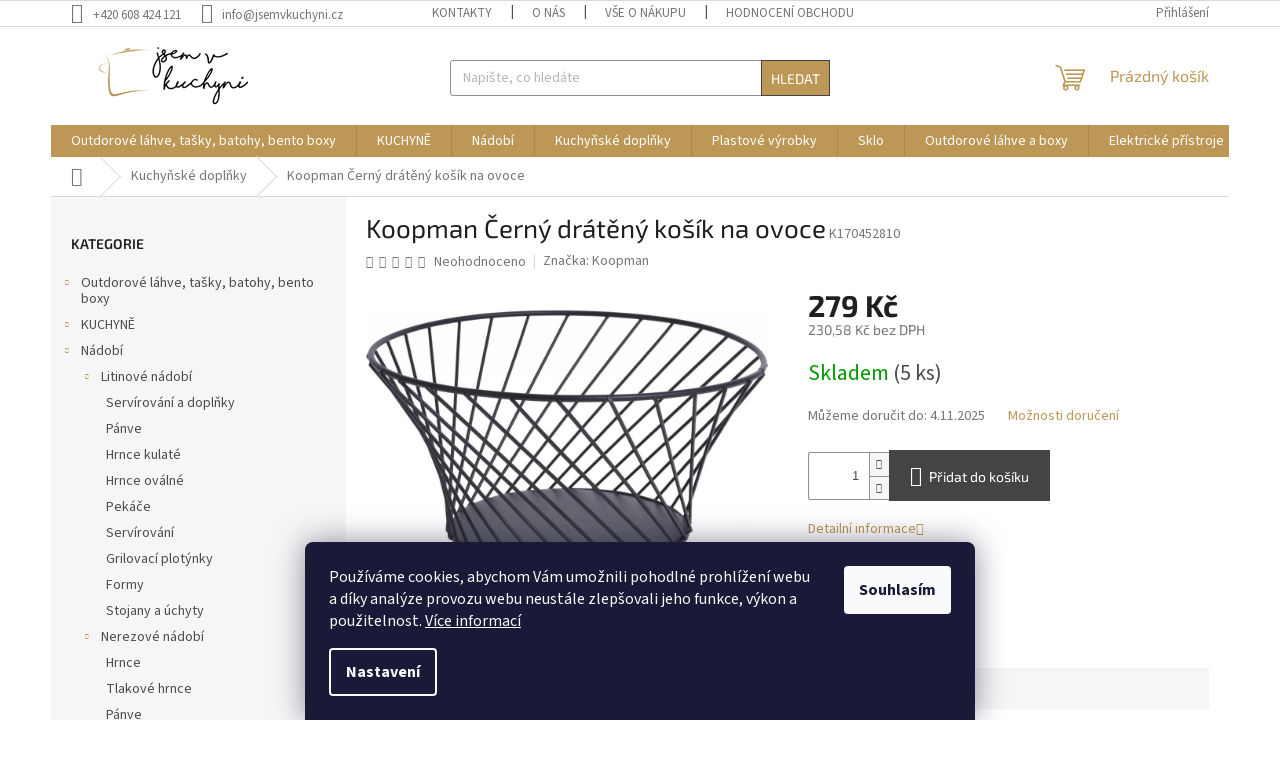

--- FILE ---
content_type: text/html; charset=utf-8
request_url: https://www.jsemvkuchyni.cz/koopman-cerny-drateny-kosik-na-ovoce/
body_size: 30644
content:
<!doctype html><html lang="cs" dir="ltr" class="header-background-light external-fonts-loaded"><head><meta charset="utf-8" /><meta name="viewport" content="width=device-width,initial-scale=1" /><title>Koopman Černý drátěný košík na ovoce - Jsem v kuchyni</title><link rel="preconnect" href="https://cdn.myshoptet.com" /><link rel="dns-prefetch" href="https://cdn.myshoptet.com" /><link rel="preload" href="https://cdn.myshoptet.com/prj/dist/master/cms/libs/jquery/jquery-1.11.3.min.js" as="script" /><link href="https://cdn.myshoptet.com/prj/dist/master/cms/templates/frontend_templates/shared/css/font-face/source-sans-3.css" rel="stylesheet"><link href="https://cdn.myshoptet.com/prj/dist/master/cms/templates/frontend_templates/shared/css/font-face/exo-2.css" rel="stylesheet"><link href="https://cdn.myshoptet.com/prj/dist/master/shop/dist/font-shoptet-11.css.98dac764b411554385c4.css" rel="stylesheet"><script>
dataLayer = [];
dataLayer.push({'shoptet' : {
    "pageType": "productDetail",
    "currency": "CZK",
    "currencyInfo": {
        "decimalSeparator": ",",
        "exchangeRate": 1,
        "priceDecimalPlaces": 2,
        "symbol": "K\u010d",
        "symbolLeft": 0,
        "thousandSeparator": " "
    },
    "language": "cs",
    "projectId": 536490,
    "product": {
        "id": 19206,
        "guid": "0989cc68-61bf-11ed-a62e-ecf4bbcda94d",
        "hasVariants": false,
        "codes": [
            {
                "code": "K170452810",
                "quantity": "5",
                "stocks": [
                    {
                        "id": "ext",
                        "quantity": "5"
                    }
                ]
            }
        ],
        "code": "K170452810",
        "name": "Koopman \u010cern\u00fd dr\u00e1t\u011bn\u00fd ko\u0161\u00edk na ovoce",
        "appendix": "",
        "weight": 0,
        "manufacturer": "Koopman",
        "manufacturerGuid": "1EF5334C7AE068E0B166DA0BA3DED3EE",
        "currentCategory": "Kuchy\u0148sk\u00e9 dopl\u0148ky",
        "currentCategoryGuid": "16d1fe6e-5253-11ed-8496-b8ca3a6063f8",
        "defaultCategory": "Kuchy\u0148sk\u00e9 dopl\u0148ky",
        "defaultCategoryGuid": "16d1fe6e-5253-11ed-8496-b8ca3a6063f8",
        "currency": "CZK",
        "priceWithVat": 279
    },
    "stocks": [
        {
            "id": "ext",
            "title": "Sklad",
            "isDeliveryPoint": 0,
            "visibleOnEshop": 1
        }
    ],
    "cartInfo": {
        "id": null,
        "freeShipping": false,
        "leftToFreeGift": {
            "formattedPrice": "0 K\u010d",
            "priceLeft": 0
        },
        "freeGift": false,
        "leftToFreeShipping": {
            "priceLeft": 2990,
            "dependOnRegion": 0,
            "formattedPrice": "2 990 K\u010d"
        },
        "discountCoupon": [],
        "getNoBillingShippingPrice": {
            "withoutVat": 0,
            "vat": 0,
            "withVat": 0
        },
        "cartItems": [],
        "taxMode": "ORDINARY"
    },
    "cart": [],
    "customer": {
        "priceRatio": 1,
        "priceListId": 1,
        "groupId": null,
        "registered": false,
        "mainAccount": false
    }
}});
dataLayer.push({'cookie_consent' : {
    "marketing": "denied",
    "analytics": "denied"
}});
document.addEventListener('DOMContentLoaded', function() {
    shoptet.consent.onAccept(function(agreements) {
        if (agreements.length == 0) {
            return;
        }
        dataLayer.push({
            'cookie_consent' : {
                'marketing' : (agreements.includes(shoptet.config.cookiesConsentOptPersonalisation)
                    ? 'granted' : 'denied'),
                'analytics': (agreements.includes(shoptet.config.cookiesConsentOptAnalytics)
                    ? 'granted' : 'denied')
            },
            'event': 'cookie_consent'
        });
    });
});
</script>
<meta property="og:type" content="website"><meta property="og:site_name" content="jsemvkuchyni.cz"><meta property="og:url" content="https://www.jsemvkuchyni.cz/koopman-cerny-drateny-kosik-na-ovoce/"><meta property="og:title" content="Koopman Černý drátěný košík na ovoce - Jsem v kuchyni"><meta name="author" content="Jsem v kuchyni"><meta name="web_author" content="Shoptet.cz"><meta name="dcterms.rightsHolder" content="www.jsemvkuchyni.cz"><meta name="robots" content="index,follow"><meta property="og:image" content="https://cdn.myshoptet.com/usr/www.jsemvkuchyni.cz/user/shop/big/19206_3642-170452810-composition-001-30-11-18.jpg?679ac1c5"><meta property="og:description" content="Koopman Černý drátěný košík na ovoce. "><meta name="description" content="Koopman Černý drátěný košík na ovoce. "><meta name="google-site-verification" content="AW-474426363"><meta property="product:price:amount" content="279"><meta property="product:price:currency" content="CZK"><style>:root {--color-primary: #bd9755;--color-primary-h: 38;--color-primary-s: 44%;--color-primary-l: 54%;--color-primary-hover: #444444;--color-primary-hover-h: 0;--color-primary-hover-s: 0%;--color-primary-hover-l: 27%;--color-secondary: #444444;--color-secondary-h: 0;--color-secondary-s: 0%;--color-secondary-l: 27%;--color-secondary-hover: #444444;--color-secondary-hover-h: 0;--color-secondary-hover-s: 0%;--color-secondary-hover-l: 27%;--color-tertiary: #bd9755;--color-tertiary-h: 38;--color-tertiary-s: 44%;--color-tertiary-l: 54%;--color-tertiary-hover: #444444;--color-tertiary-hover-h: 0;--color-tertiary-hover-s: 0%;--color-tertiary-hover-l: 27%;--color-header-background: #ffffff;--template-font: "Source Sans 3";--template-headings-font: "Exo 2";--header-background-url: url("[data-uri]");--cookies-notice-background: #1A1937;--cookies-notice-color: #F8FAFB;--cookies-notice-button-hover: #f5f5f5;--cookies-notice-link-hover: #27263f;--templates-update-management-preview-mode-content: "Náhled aktualizací šablony je aktivní pro váš prohlížeč."}</style>
    
    <link href="https://cdn.myshoptet.com/prj/dist/master/shop/dist/main-11.less.293b18f24efcc54b19af.css" rel="stylesheet" />
                <link href="https://cdn.myshoptet.com/prj/dist/master/shop/dist/mobile-header-v1-11.less.3ec64938f4263d8ed62e.css" rel="stylesheet" />
    
    <script>var shoptet = shoptet || {};</script>
    <script src="https://cdn.myshoptet.com/prj/dist/master/shop/dist/main-3g-header.js.b3b3f48cd33902743054.js"></script>
<!-- User include --><!-- api 609(257) html code header -->
<link rel="stylesheet" href="https://cdn.myshoptet.com/usr/api2.dklab.cz/user/documents/_doplnky/slider/536490/2/536490_2.css" type="text/css" /><style>
        :root {
        --dklab-slider-color-arrow: #444444;
        --dklab-slider-color-hp-dot: #A4A4A4;
        --dklab-slider-color-hp-dot-active: #444444;
        --dklab-slider-color-l-dot: #A4A4A4;
        --dklab-slider-color-l-dot-active: #444444;
        --dklab-slider-color-c-dot: #FFFFFF;
        --dklab-slider-color-c-dot-active: #000000;
        --dklab-slider-color-c-arrow: #444444;
        --dklab-slider-color-d-dot: #A4A4A4;
        --dklab-slider-color-d-dot-active: #444444;

        }</style>
<!-- service 425(79) html code header -->
<style>
.hodnoceni:before{content: "Jak o nás mluví zákazníci";}
.hodnoceni.svk:before{content: "Ako o nás hovoria zákazníci";}
.hodnoceni.hun:before{content: "Mit mondanak rólunk a felhasználók";}
.hodnoceni.pl:before{content: "Co mówią o nas klienci";}
.hodnoceni.eng:before{content: "Customer reviews";}
.hodnoceni.de:before{content: "Was unsere Kunden über uns denken";}
.hodnoceni.ro:before{content: "Ce spun clienții despre noi";}
.hodnoceni{margin: 20px auto;}
body:not(.paxio-merkur):not(.venus):not(.jupiter) .hodnoceni .vote-wrap {border: 0 !important;width: 24.5%;flex-basis: 25%;padding: 10px 20px !important;display: inline-block;margin: 0;vertical-align: top;}
.multiple-columns-body #content .hodnoceni .vote-wrap {width: 49%;flex-basis: 50%;}
.hodnoceni .votes-wrap {display: block; border: 1px solid #f7f7f7;margin: 0;width: 100%;max-width: none;padding: 10px 0; background: #fff;}
.hodnoceni .vote-wrap:nth-child(n+5){display: none !important;}
.hodnoceni:before{display: block;font-size: 18px;padding: 10px 20px;background: #fcfcfc;}
.sidebar .hodnoceni .vote-pic, .sidebar .hodnoceni .vote-initials{display: block;}
.sidebar .hodnoceni .vote-wrap, #column-l #column-l-in .hodnoceni .vote-wrap {width: 100% !important; display: block;}
.hodnoceni > a{display: block;text-align: right;padding-top: 6px;}
.hodnoceni > a:after{content: "››";display: inline-block;margin-left: 2px;}
.sidebar .hodnoceni:before, #column-l #column-l-in .hodnoceni:before {background: none !important; padding-left: 0 !important;}
.template-10 .hodnoceni{max-width: 952px !important;}
.page-detail .hodnoceni > a{font-size: 14px;}
.page-detail .hodnoceni{margin-bottom: 30px;}
@media screen and (min-width: 992px) and (max-width: 1199px) {
.hodnoceni .vote-rating{display: block;}
.hodnoceni .vote-time{display: block;margin-top: 3px;}
.hodnoceni .vote-delimeter{display: none;}
}
@media screen and (max-width: 991px) {
body:not(.paxio-merkur):not(.venus):not(.jupiter) .hodnoceni .vote-wrap {width: 49%;flex-basis: 50%;}
.multiple-columns-body #content .hodnoceni .vote-wrap {width: 99%;flex-basis: 100%;}
}
@media screen and (max-width: 767px) {
body:not(.paxio-merkur):not(.venus):not(.jupiter) .hodnoceni .vote-wrap {width: 99%;flex-basis: 100%;}
}
.home #main-product .hodnoceni{margin: 0 0 60px 0;}
.hodnoceni .votes-wrap.admin-response{display: none !important;}
.hodnoceni .vote-pic {width: 100px;}
.hodnoceni .vote-delimeter{display: none;}
.hodnoceni .vote-rating{display: block;}
.hodnoceni .vote-time {display: block;margin-top: 5px;}
@media screen and (min-width: 768px){
.template-12 .hodnoceni{max-width: 747px; margin-left: auto; margin-right: auto;}
}
@media screen and (min-width: 992px){
.template-12 .hodnoceni{max-width: 972px;}
}
@media screen and (min-width: 1200px){
.template-12 .hodnoceni{max-width: 1418px;}
}
.template-14 .hodnoceni .vote-initials{margin: 0 auto;}
.vote-pic img::before {display: none;}
.hodnoceni + .hodnoceni {display: none;}
</style>
<!-- service 417(71) html code header -->
<style>
@media screen and (max-width: 767px) {
body.sticky-mobile:not(.paxio-merkur):not(.venus) .dropdown {display: none !important;}
body.sticky-mobile:not(.paxio-merkur):not(.venus) .languagesMenu{right: 98px; position: absolute;}
body.sticky-mobile:not(.paxio-merkur):not(.venus) .languagesMenu .caret{display: none !important;}
body.sticky-mobile:not(.paxio-merkur):not(.venus) .languagesMenu.open .languagesMenu__content {display: block;right: 0;left: auto;}
.template-12 #header .site-name {max-width: 40% !important;}
}
@media screen and (-ms-high-contrast: active), (-ms-high-contrast: none) {
.template-12 #header {position: fixed; width: 100%;}
.template-12 #content-wrapper.content-wrapper{padding-top: 80px;}
}
.sticky-mobile #header-image{display: none;}
@media screen and (max-width: 640px) {
.template-04.sticky-mobile #header-cart{position: fixed;top: 3px;right: 92px;}
.template-04.sticky-mobile #header-cart::before {font-size: 32px;}
.template-04.sticky-mobile #header-cart strong{display: none;}
}
@media screen and (min-width: 641px) {
.dklabGarnet #main-wrapper {overflow: visible !important;}
}
.dklabGarnet.sticky-mobile #logo img {top: 0 !important;}
@media screen and (min-width: 768px){
.top-navigation-bar .site-name {display: none;}
}
/*NOVÁ VERZE MOBILNÍ HLAVIČKY*/
@media screen and (max-width: 767px){
.scrolled-down body:not(.ordering-process):not(.search-window-visible) .top-navigation-bar {transform: none !important;}
.scrolled-down body:not(.ordering-process):not(.search-window-visible) #header .site-name {transform: none !important;}
.scrolled-down body:not(.ordering-process):not(.search-window-visible) #header .cart-count {transform: none !important;}
.scrolled-down #header {transform: none !important;}

body.template-11.mobile-header-version-1:not(.paxio-merkur):not(.venus) .top-navigation-bar .site-name{display: none !important;}
body.template-11.mobile-header-version-1:not(.paxio-merkur):not(.venus) #header .cart-count {top: -39px !important;position: absolute !important;}
.template-11.sticky-mobile.mobile-header-version-1 .responsive-tools > a[data-target="search"] {visibility: visible;}
.template-12.mobile-header-version-1 #header{position: fixed !important;}
.template-09.mobile-header-version-1.sticky-mobile .top-nav .subnav-left {visibility: visible;}
}

/*Disco*/
@media screen and (min-width: 768px){
.template-13:not(.jupiter) #header, .template-14 #header{position: sticky;top: 0;z-index: 8;}
.template-14.search-window-visible #header{z-index: 9999;}
body.navigation-hovered::before {z-index: 7;}
/*
.template-13 .top-navigation-bar{z-index: 10000;}
.template-13 .popup-widget {z-index: 10001;}
*/
.scrolled .template-13 #header, .scrolled .template-14 #header{box-shadow: 0 2px 10px rgba(0,0,0,0.1);}
.search-focused::before{z-index: 8;}
.top-navigation-bar{z-index: 9;position: relative;}
.paxio-merkur.top-navigation-menu-visible #header .search-form .form-control {z-index: 1;}
.paxio-merkur.top-navigation-menu-visible .search-form::before {z-index: 1;}
.scrolled .popup-widget.cart-widget {position: fixed;top: 68px !important;}

/* MERKUR */
.paxio-merkur.sticky-mobile.template-11 #oblibeneBtn{line-height: 70px !important;}
}


/* VENUS */
@media screen and (min-width: 768px){
.venus.sticky-mobile:not(.ordering-process) #header {position: fixed !important;width: 100%;transform: none !important;translate: none !important;box-shadow: 0 2px 10px rgba(0,0,0,0.1);visibility: visible !important;opacity: 1 !important;}
.venus.sticky-mobile:not(.ordering-process) .overall-wrapper{padding-top: 160px;}
.venus.sticky-mobile.type-index:not(.ordering-process) .overall-wrapper{padding-top: 85px;}
.venus.sticky-mobile:not(.ordering-process) #content-wrapper.content-wrapper {padding-top: 0 !important;}
}
@media screen and (max-width: 767px){
.template-14 .top-navigation-bar > .site-name{display: none !important;}
.template-14 #header .header-top .header-top-wrapper .site-name{margin: 0;}
}
/* JUPITER */
@media screen and (max-width: 767px){
.scrolled-down body.jupiter:not(.ordering-process):not(.search-window-visible) #header .site-name {-webkit-transform: translateX(-50%) !important;transform: translateX(-50%) !important;}
}
@media screen and (min-width: 768px){
.jupiter.sticky-header #header::after{display: none;}
.jupiter.sticky-header #header{position: fixed; top: 0; width: 100%;z-index: 99;}
.jupiter.sticky-header.ordering-process #header{position: relative;}
.jupiter.sticky-header .overall-wrapper{padding-top: 182px;}
.jupiter.sticky-header.ordering-process .overall-wrapper{padding-top: 0;}
.jupiter.sticky-header #header .header-top {height: 80px;}
}
</style>
<!-- service 609(257) html code header -->
<link rel="stylesheet" href="https://cdn.myshoptet.com/usr/api2.dklab.cz/user/documents/css/swiper-bundle.min.css?v=1" />
<!--
<link rel="stylesheet" href="https://cdn.myshoptet.com/usr/api.dklab.cz/user/documents/_doplnky/lightslider/dist/css/lightslider.css?v=5" />
<link rel="stylesheet" href="https://cdn.myshoptet.com/usr/api.dklab.cz/user/documents/_doplnky/sliderplus/src/style.css?v=66" type="text/css" />
<link rel="stylesheet" href="https://cdn.myshoptet.com/usr/api.dklab.cz/user/documents/_doplnky/sliderplus/src/style_fix.css?v=38" type="text/css" />
<style type="text/css">
.dklabSliderplusCarousel.dklabSliderplus-moderni-tmavy .extended-banner-link:hover, .dklabSliderplusCarousel.dklabSliderplus-moderni-svetly .extended-banner-link:hover,
.dklabSliderplusCarousel.dklabSliderplus-box-tmavy .extended-banner-link, .dklabSliderplusCarousel.dklabSliderplus-box-svetly .extended-banner-link{
  background: #bd9755;
}
</style>
-->

<!-- project html code header -->
<style>
.link-icon.chat {display: none}
.link-icon.print {display: none}
.link-icon.share {display: none
</style>
<!-- /User include --><link rel="shortcut icon" href="/favicon.ico" type="image/x-icon" /><link rel="canonical" href="https://www.jsemvkuchyni.cz/koopman-cerny-drateny-kosik-na-ovoce/" />    <script>
        var _hwq = _hwq || [];
        _hwq.push(['setKey', '9A05B674CD61906812046EB44D998F85']);
        _hwq.push(['setTopPos', '60']);
        _hwq.push(['showWidget', '21']);
        (function() {
            var ho = document.createElement('script');
            ho.src = 'https://cz.im9.cz/direct/i/gjs.php?n=wdgt&sak=9A05B674CD61906812046EB44D998F85';
            var s = document.getElementsByTagName('script')[0]; s.parentNode.insertBefore(ho, s);
        })();
    </script>
<style>/* custom background */@media (min-width: 992px) {body {background-color: #ffffff ;background-position: top center;background-repeat: no-repeat;background-attachment: scroll;}}</style>    <!-- Global site tag (gtag.js) - Google Analytics -->
    <script async src="https://www.googletagmanager.com/gtag/js?id=G-YFJCEHR4C9"></script>
    <script>
        
        window.dataLayer = window.dataLayer || [];
        function gtag(){dataLayer.push(arguments);}
        

                    console.debug('default consent data');

            gtag('consent', 'default', {"ad_storage":"denied","analytics_storage":"denied","ad_user_data":"denied","ad_personalization":"denied","wait_for_update":500});
            dataLayer.push({
                'event': 'default_consent'
            });
        
        gtag('js', new Date());

                gtag('config', 'UA-182192683-1', { 'groups': "UA" });
        
                gtag('config', 'G-YFJCEHR4C9', {"groups":"GA4","send_page_view":false,"content_group":"productDetail","currency":"CZK","page_language":"cs"});
        
                gtag('config', 'AW-474426363', {"allow_enhanced_conversions":true});
        
        
        
        
        
                    gtag('event', 'page_view', {"send_to":"GA4","page_language":"cs","content_group":"productDetail","currency":"CZK"});
        
                gtag('set', 'currency', 'CZK');

        gtag('event', 'view_item', {
            "send_to": "UA",
            "items": [
                {
                    "id": "K170452810",
                    "name": "Koopman \u010cern\u00fd dr\u00e1t\u011bn\u00fd ko\u0161\u00edk na ovoce",
                    "category": "Kuchy\u0148sk\u00e9 dopl\u0148ky",
                                        "brand": "Koopman",
                                                            "price": 230.58
                }
            ]
        });
        
        
        
        
        
                    gtag('event', 'view_item', {"send_to":"GA4","page_language":"cs","content_group":"productDetail","value":230.58000000000001,"currency":"CZK","items":[{"item_id":"K170452810","item_name":"Koopman \u010cern\u00fd dr\u00e1t\u011bn\u00fd ko\u0161\u00edk na ovoce","item_brand":"Koopman","item_category":"Kuchy\u0148sk\u00e9 dopl\u0148ky","price":230.58000000000001,"quantity":1,"index":0}]});
        
        
        
        
        
        
        
        document.addEventListener('DOMContentLoaded', function() {
            if (typeof shoptet.tracking !== 'undefined') {
                for (var id in shoptet.tracking.bannersList) {
                    gtag('event', 'view_promotion', {
                        "send_to": "UA",
                        "promotions": [
                            {
                                "id": shoptet.tracking.bannersList[id].id,
                                "name": shoptet.tracking.bannersList[id].name,
                                "position": shoptet.tracking.bannersList[id].position
                            }
                        ]
                    });
                }
            }

            shoptet.consent.onAccept(function(agreements) {
                if (agreements.length !== 0) {
                    console.debug('gtag consent accept');
                    var gtagConsentPayload =  {
                        'ad_storage': agreements.includes(shoptet.config.cookiesConsentOptPersonalisation)
                            ? 'granted' : 'denied',
                        'analytics_storage': agreements.includes(shoptet.config.cookiesConsentOptAnalytics)
                            ? 'granted' : 'denied',
                                                                                                'ad_user_data': agreements.includes(shoptet.config.cookiesConsentOptPersonalisation)
                            ? 'granted' : 'denied',
                        'ad_personalization': agreements.includes(shoptet.config.cookiesConsentOptPersonalisation)
                            ? 'granted' : 'denied',
                        };
                    console.debug('update consent data', gtagConsentPayload);
                    gtag('consent', 'update', gtagConsentPayload);
                    dataLayer.push(
                        { 'event': 'update_consent' }
                    );
                }
            });
        });
    </script>
<script>
    (function(t, r, a, c, k, i, n, g) { t['ROIDataObject'] = k;
    t[k]=t[k]||function(){ (t[k].q=t[k].q||[]).push(arguments) },t[k].c=i;n=r.createElement(a),
    g=r.getElementsByTagName(a)[0];n.async=1;n.src=c;g.parentNode.insertBefore(n,g)
    })(window, document, 'script', '//www.heureka.cz/ocm/sdk.js?source=shoptet&version=2&page=product_detail', 'heureka', 'cz');

    heureka('set_user_consent', 0);
</script>
</head><body class="desktop id-777 in-kuchynske-doplnky template-11 type-product type-detail multiple-columns-body columns-3 ums_a11y_category_page--off ums_discussion_rating_forms--on ums_a11y_pagination--on mobile-header-version-1"><noscript>
    <style>
        #header {
            padding-top: 0;
            position: relative !important;
            top: 0;
        }
        .header-navigation {
            position: relative !important;
        }
        .overall-wrapper {
            margin: 0 !important;
        }
        body:not(.ready) {
            visibility: visible !important;
        }
    </style>
    <div class="no-javascript">
        <div class="no-javascript__title">Musíte změnit nastavení vašeho prohlížeče</div>
        <div class="no-javascript__text">Podívejte se na: <a href="https://www.google.com/support/bin/answer.py?answer=23852">Jak povolit JavaScript ve vašem prohlížeči</a>.</div>
        <div class="no-javascript__text">Pokud používáte software na blokování reklam, může být nutné povolit JavaScript z této stránky.</div>
        <div class="no-javascript__text">Děkujeme.</div>
    </div>
</noscript>

        <div id="fb-root"></div>
        <script>
            window.fbAsyncInit = function() {
                FB.init({
//                    appId            : 'your-app-id',
                    autoLogAppEvents : true,
                    xfbml            : true,
                    version          : 'v19.0'
                });
            };
        </script>
        <script async defer crossorigin="anonymous" src="https://connect.facebook.net/cs_CZ/sdk.js"></script>    <div class="siteCookies siteCookies--bottom siteCookies--dark js-siteCookies" role="dialog" data-testid="cookiesPopup" data-nosnippet>
        <div class="siteCookies__form">
            <div class="siteCookies__content">
                <div class="siteCookies__text">
                    Používáme cookies, abychom Vám umožnili pohodlné prohlížení webu a díky analýze provozu webu neustále zlepšovali jeho funkce, výkon a použitelnost. <a href="/podminky-ochrany-osobnich-udaju/" target="_blank" rel="noopener noreferrer">Více informací</a>
                </div>
                <p class="siteCookies__links">
                    <button class="siteCookies__link js-cookies-settings" aria-label="Nastavení cookies" data-testid="cookiesSettings">Nastavení</button>
                </p>
            </div>
            <div class="siteCookies__buttonWrap">
                                <button class="siteCookies__button js-cookiesConsentSubmit" value="all" aria-label="Přijmout cookies" data-testid="buttonCookiesAccept">Souhlasím</button>
            </div>
        </div>
        <script>
            document.addEventListener("DOMContentLoaded", () => {
                const siteCookies = document.querySelector('.js-siteCookies');
                document.addEventListener("scroll", shoptet.common.throttle(() => {
                    const st = document.documentElement.scrollTop;
                    if (st > 1) {
                        siteCookies.classList.add('siteCookies--scrolled');
                    } else {
                        siteCookies.classList.remove('siteCookies--scrolled');
                    }
                }, 100));
            });
        </script>
    </div>
<a href="#content" class="skip-link sr-only">Přejít na obsah</a><div class="overall-wrapper"><div class="user-action"><div class="container"><div class="user-action-in"><div class="user-action-login popup-widget login-widget"><div class="popup-widget-inner"><h2>Přihlášení k vašemu účtu</h2><div id="customerLogin"><form action="/action/Customer/Login/" method="post" id="formLoginIncluded" class="csrf-enabled" data-testid="formLogin"><input type="hidden" name="referer" value="" /><div class="form-group"><div class="input-wrapper email js-validated-element-wrapper no-label"><input type="email" name="email" class="form-control" placeholder="E-mailová adresa (např. jan@novak.cz)" data-testid="inputEmail" autocomplete="email" required /></div></div><div class="form-group"><div class="input-wrapper password js-validated-element-wrapper no-label"><input type="password" name="password" class="form-control" placeholder="Heslo" data-testid="inputPassword" autocomplete="current-password" required /><span class="no-display">Nemůžete vyplnit toto pole</span><input type="text" name="surname" value="" class="no-display" /></div></div><div class="form-group"><div class="login-wrapper"><button type="submit" class="btn btn-secondary btn-text btn-login" data-testid="buttonSubmit">Přihlásit se</button><div class="password-helper"><a href="/registrace/" data-testid="signup" rel="nofollow">Nová registrace</a><a href="/klient/zapomenute-heslo/" rel="nofollow">Zapomenuté heslo</a></div></div></div><div class="social-login-buttons"><div class="social-login-buttons-divider"><span>nebo</span></div><div class="form-group"><a href="/action/Social/login/?provider=Facebook" class="login-btn facebook" rel="nofollow"><span class="login-facebook-icon"></span><strong>Přihlásit se přes Facebook</strong></a></div><div class="form-group"><a href="/action/Social/login/?provider=Google" class="login-btn google" rel="nofollow"><span class="login-google-icon"></span><strong>Přihlásit se přes Google</strong></a></div></div></form>
</div></div></div>
    <div id="cart-widget" class="user-action-cart popup-widget cart-widget loader-wrapper" data-testid="popupCartWidget" role="dialog" aria-hidden="true"><div class="popup-widget-inner cart-widget-inner place-cart-here"><div class="loader-overlay"><div class="loader"></div></div></div><div class="cart-widget-button"><a href="/kosik/" class="btn btn-conversion" id="continue-order-button" rel="nofollow" data-testid="buttonNextStep">Pokračovat do košíku</a></div></div></div>
</div></div><div class="top-navigation-bar" data-testid="topNavigationBar">

    <div class="container">

        <div class="top-navigation-contacts">
            <strong>Zákaznická podpora:</strong><a href="tel:+420608424121" class="project-phone" aria-label="Zavolat na +420608424121" data-testid="contactboxPhone"><span>+420 608 424 121</span></a><a href="mailto:info@jsemvkuchyni.cz" class="project-email" data-testid="contactboxEmail"><span>info@jsemvkuchyni.cz</span></a>        </div>

                            <div class="top-navigation-menu">
                <div class="top-navigation-menu-trigger"></div>
                <ul class="top-navigation-bar-menu">
                                            <li class="top-navigation-menu-item-29">
                            <a href="/kontakty/">Kontakty</a>
                        </li>
                                            <li class="top-navigation-menu-item-1032">
                            <a href="/o-nas/">O nás</a>
                        </li>
                                            <li class="top-navigation-menu-item-27">
                            <a href="/vse-o-nakupu/">Vše o nákupu</a>
                        </li>
                                            <li class="top-navigation-menu-item--51">
                            <a href="/hodnoceni-obchodu/">Hodnocení obchodu</a>
                        </li>
                                            <li class="top-navigation-menu-item-711">
                            <a href="/doprava-a-platba/">Doprava a platba</a>
                        </li>
                                            <li class="top-navigation-menu-item-1029">
                            <a href="/reklamace-zbozi/">Reklamace zboží</a>
                        </li>
                                            <li class="top-navigation-menu-item-39">
                            <a href="/obchodni-podminky/">Obchodní podmínky</a>
                        </li>
                                            <li class="top-navigation-menu-item-691">
                            <a href="/podminky-ochrany-osobnich-udaju/">Podmínky ochrany osobních údajů </a>
                        </li>
                                    </ul>
                <ul class="top-navigation-bar-menu-helper"></ul>
            </div>
        
        <div class="top-navigation-tools">
            <div class="responsive-tools">
                <a href="#" class="toggle-window" data-target="search" aria-label="Hledat" data-testid="linkSearchIcon"></a>
                                                            <a href="#" class="toggle-window" data-target="login"></a>
                                                    <a href="#" class="toggle-window" data-target="navigation" aria-label="Menu" data-testid="hamburgerMenu"></a>
            </div>
                        <a href="/login/?backTo=%2Fkoopman-cerny-drateny-kosik-na-ovoce%2F" class="top-nav-button top-nav-button-login primary login toggle-window" data-target="login" data-testid="signin" rel="nofollow"><span>Přihlášení</span></a>        </div>

    </div>

</div>
<header id="header"><div class="container navigation-wrapper">
    <div class="header-top">
        <div class="site-name-wrapper">
            <div class="site-name"><a href="/" data-testid="linkWebsiteLogo"><img src="https://cdn.myshoptet.com/usr/www.jsemvkuchyni.cz/user/logos/logo-jsemvkuchyni295x60.png" alt="Jsem v kuchyni" fetchpriority="low" /></a></div>        </div>
        <div class="search" itemscope itemtype="https://schema.org/WebSite">
            <meta itemprop="headline" content="Kuchyňské doplňky"/><meta itemprop="url" content="https://www.jsemvkuchyni.cz"/><meta itemprop="text" content="Koopman Černý drátěný košík na ovoce. "/>            <form action="/action/ProductSearch/prepareString/" method="post"
    id="formSearchForm" class="search-form compact-form js-search-main"
    itemprop="potentialAction" itemscope itemtype="https://schema.org/SearchAction" data-testid="searchForm">
    <fieldset>
        <meta itemprop="target"
            content="https://www.jsemvkuchyni.cz/vyhledavani/?string={string}"/>
        <input type="hidden" name="language" value="cs"/>
        
            
<input
    type="search"
    name="string"
        class="query-input form-control search-input js-search-input"
    placeholder="Napište, co hledáte"
    autocomplete="off"
    required
    itemprop="query-input"
    aria-label="Hledat"
    data-testid="searchInput"
>
            <button type="submit" class="btn btn-default" data-testid="searchBtn">Hledat</button>
        
    </fieldset>
</form>
        </div>
        <div class="navigation-buttons">
                
    <a href="/kosik/" class="btn btn-icon toggle-window cart-count" data-target="cart" data-hover="true" data-redirect="true" data-testid="headerCart" rel="nofollow" aria-haspopup="dialog" aria-expanded="false" aria-controls="cart-widget">
        
                <span class="sr-only">Nákupní košík</span>
        
            <span class="cart-price visible-lg-inline-block" data-testid="headerCartPrice">
                                    Prázdný košík                            </span>
        
    
            </a>
        </div>
    </div>
    <nav id="navigation" aria-label="Hlavní menu" data-collapsible="true"><div class="navigation-in menu"><ul class="menu-level-1" role="menubar" data-testid="headerMenuItems"><li class="menu-item-1368 ext" role="none"><a href="/kategorie/outdorove-lahve--tasky--batohy--bento-boxy/" data-testid="headerMenuItem" role="menuitem" aria-haspopup="true" aria-expanded="false"><b>Outdorové láhve, tašky, batohy, bento boxy</b><span class="submenu-arrow"></span></a><ul class="menu-level-2" aria-label="Outdorové láhve, tašky, batohy, bento boxy" tabindex="-1" role="menu"><li class="menu-item-1371" role="none"><a href="/kategorie/termosky--outdoorove-lahve/" class="menu-image" data-testid="headerMenuItem" tabindex="-1" aria-hidden="true"><img src="data:image/svg+xml,%3Csvg%20width%3D%22140%22%20height%3D%22100%22%20xmlns%3D%22http%3A%2F%2Fwww.w3.org%2F2000%2Fsvg%22%3E%3C%2Fsvg%3E" alt="" aria-hidden="true" width="140" height="100"  data-src="https://cdn.myshoptet.com/prj/dist/master/cms/templates/frontend_templates/00/img/folder.svg" fetchpriority="low" /></a><div><a href="/kategorie/termosky--outdoorove-lahve/" data-testid="headerMenuItem" role="menuitem"><span>Termosky, outdoorové lahve</span></a>
                        </div></li><li class="menu-item-1374" role="none"><a href="/kategorie/chladici-tasky-a-batohy/" class="menu-image" data-testid="headerMenuItem" tabindex="-1" aria-hidden="true"><img src="data:image/svg+xml,%3Csvg%20width%3D%22140%22%20height%3D%22100%22%20xmlns%3D%22http%3A%2F%2Fwww.w3.org%2F2000%2Fsvg%22%3E%3C%2Fsvg%3E" alt="" aria-hidden="true" width="140" height="100"  data-src="https://cdn.myshoptet.com/prj/dist/master/cms/templates/frontend_templates/00/img/folder.svg" fetchpriority="low" /></a><div><a href="/kategorie/chladici-tasky-a-batohy/" data-testid="headerMenuItem" role="menuitem"><span>Chladicí tašky a batohy</span></a>
                        </div></li><li class="menu-item-1377" role="none"><a href="/kategorie/boxy-na-jidlo--bento-boxy/" class="menu-image" data-testid="headerMenuItem" tabindex="-1" aria-hidden="true"><img src="data:image/svg+xml,%3Csvg%20width%3D%22140%22%20height%3D%22100%22%20xmlns%3D%22http%3A%2F%2Fwww.w3.org%2F2000%2Fsvg%22%3E%3C%2Fsvg%3E" alt="" aria-hidden="true" width="140" height="100"  data-src="https://cdn.myshoptet.com/prj/dist/master/cms/templates/frontend_templates/00/img/folder.svg" fetchpriority="low" /></a><div><a href="/kategorie/boxy-na-jidlo--bento-boxy/" data-testid="headerMenuItem" role="menuitem"><span>Boxy na jídlo, bento boxy</span></a>
                        </div></li></ul></li>
<li class="menu-item-1381 ext" role="none"><a href="/kategorie/kuchyne-2/" data-testid="headerMenuItem" role="menuitem" aria-haspopup="true" aria-expanded="false"><b>KUCHYNĚ</b><span class="submenu-arrow"></span></a><ul class="menu-level-2" aria-label="KUCHYNĚ" tabindex="-1" role="menu"><li class="menu-item-1384" role="none"><a href="/kategorie/sklo-2/" class="menu-image" data-testid="headerMenuItem" tabindex="-1" aria-hidden="true"><img src="data:image/svg+xml,%3Csvg%20width%3D%22140%22%20height%3D%22100%22%20xmlns%3D%22http%3A%2F%2Fwww.w3.org%2F2000%2Fsvg%22%3E%3C%2Fsvg%3E" alt="" aria-hidden="true" width="140" height="100"  data-src="https://cdn.myshoptet.com/prj/dist/master/cms/templates/frontend_templates/00/img/folder.svg" fetchpriority="low" /></a><div><a href="/kategorie/sklo-2/" data-testid="headerMenuItem" role="menuitem"><span>Sklo</span></a>
                        </div></li></ul></li>
<li class="menu-item-717 ext" role="none"><a href="/kategorie/nadobi/" data-testid="headerMenuItem" role="menuitem" aria-haspopup="true" aria-expanded="false"><b>Nádobí</b><span class="submenu-arrow"></span></a><ul class="menu-level-2" aria-label="Nádobí" tabindex="-1" role="menu"><li class="menu-item-720 has-third-level" role="none"><a href="/kategorie/litinove-nadobi/" class="menu-image" data-testid="headerMenuItem" tabindex="-1" aria-hidden="true"><img src="data:image/svg+xml,%3Csvg%20width%3D%22140%22%20height%3D%22100%22%20xmlns%3D%22http%3A%2F%2Fwww.w3.org%2F2000%2Fsvg%22%3E%3C%2Fsvg%3E" alt="" aria-hidden="true" width="140" height="100"  data-src="https://cdn.myshoptet.com/usr/www.jsemvkuchyni.cz/user/categories/thumb/1-3.png" fetchpriority="low" /></a><div><a href="/kategorie/litinove-nadobi/" data-testid="headerMenuItem" role="menuitem"><span>Litinové nádobí</span></a>
                                                    <ul class="menu-level-3" role="menu">
                                                                    <li class="menu-item-1356" role="none">
                                        <a href="/kategorie/servirovani-a-doplnky/" data-testid="headerMenuItem" role="menuitem">
                                            Servírování a doplňky</a>,                                    </li>
                                                                    <li class="menu-item-723" role="none">
                                        <a href="/kategorie/panve/" data-testid="headerMenuItem" role="menuitem">
                                            Pánve</a>,                                    </li>
                                                                    <li class="menu-item-726" role="none">
                                        <a href="/kategorie/hrnce-kulate/" data-testid="headerMenuItem" role="menuitem">
                                            Hrnce kulaté</a>,                                    </li>
                                                                    <li class="menu-item-729" role="none">
                                        <a href="/kategorie/hrnce-ovalne/" data-testid="headerMenuItem" role="menuitem">
                                            Hrnce oválné</a>,                                    </li>
                                                                    <li class="menu-item-732" role="none">
                                        <a href="/kategorie/pekace/" data-testid="headerMenuItem" role="menuitem">
                                            Pekáče</a>,                                    </li>
                                                                    <li class="menu-item-735" role="none">
                                        <a href="/kategorie/servirovani/" data-testid="headerMenuItem" role="menuitem">
                                            Servírování</a>,                                    </li>
                                                                    <li class="menu-item-738" role="none">
                                        <a href="/kategorie/grilovaci-plotynky/" data-testid="headerMenuItem" role="menuitem">
                                            Grilovací plotýnky</a>,                                    </li>
                                                                    <li class="menu-item-744" role="none">
                                        <a href="/kategorie/formy/" data-testid="headerMenuItem" role="menuitem">
                                            Formy</a>,                                    </li>
                                                                    <li class="menu-item-741" role="none">
                                        <a href="/kategorie/stojany-a-uchyty/" data-testid="headerMenuItem" role="menuitem">
                                            Stojany a úchyty</a>                                    </li>
                                                            </ul>
                        </div></li><li class="menu-item-750 has-third-level" role="none"><a href="/kategorie/nerezove-nadobi/" class="menu-image" data-testid="headerMenuItem" tabindex="-1" aria-hidden="true"><img src="data:image/svg+xml,%3Csvg%20width%3D%22140%22%20height%3D%22100%22%20xmlns%3D%22http%3A%2F%2Fwww.w3.org%2F2000%2Fsvg%22%3E%3C%2Fsvg%3E" alt="" aria-hidden="true" width="140" height="100"  data-src="https://cdn.myshoptet.com/usr/www.jsemvkuchyni.cz/user/categories/thumb/3-3.png" fetchpriority="low" /></a><div><a href="/kategorie/nerezove-nadobi/" data-testid="headerMenuItem" role="menuitem"><span>Nerezové nádobí</span></a>
                                                    <ul class="menu-level-3" role="menu">
                                                                    <li class="menu-item-765" role="none">
                                        <a href="/kategorie/hrnce-2/" data-testid="headerMenuItem" role="menuitem">
                                            Hrnce</a>,                                    </li>
                                                                    <li class="menu-item-768" role="none">
                                        <a href="/kategorie/tlakove-hrnce/" data-testid="headerMenuItem" role="menuitem">
                                            Tlakové hrnce</a>,                                    </li>
                                                                    <li class="menu-item-771" role="none">
                                        <a href="/kategorie/panve-2/" data-testid="headerMenuItem" role="menuitem">
                                            Pánve</a>,                                    </li>
                                                                    <li class="menu-item-774" role="none">
                                        <a href="/kategorie/sady-nadobi-2/" data-testid="headerMenuItem" role="menuitem">
                                            Sady nádobí</a>                                    </li>
                                                            </ul>
                        </div></li><li class="menu-item-747 has-third-level" role="none"><a href="/kategorie/granitove-nadobi/" class="menu-image" data-testid="headerMenuItem" tabindex="-1" aria-hidden="true"><img src="data:image/svg+xml,%3Csvg%20width%3D%22140%22%20height%3D%22100%22%20xmlns%3D%22http%3A%2F%2Fwww.w3.org%2F2000%2Fsvg%22%3E%3C%2Fsvg%3E" alt="" aria-hidden="true" width="140" height="100"  data-src="https://cdn.myshoptet.com/usr/www.jsemvkuchyni.cz/user/categories/thumb/2-3.png" fetchpriority="low" /></a><div><a href="/kategorie/granitove-nadobi/" data-testid="headerMenuItem" role="menuitem"><span>Granitové nádobí</span></a>
                                                    <ul class="menu-level-3" role="menu">
                                                                    <li class="menu-item-1338" role="none">
                                        <a href="/kategorie/panve-3/" data-testid="headerMenuItem" role="menuitem">
                                            Pánve</a>,                                    </li>
                                                                    <li class="menu-item-1380" role="none">
                                        <a href="/kategorie/pekace-2/" data-testid="headerMenuItem" role="menuitem">
                                            Pekáče</a>,                                    </li>
                                                                    <li class="menu-item-756" role="none">
                                        <a href="/kategorie/sady-nadobi/" data-testid="headerMenuItem" role="menuitem">
                                            Sady nádobí</a>,                                    </li>
                                                                    <li class="menu-item-759" role="none">
                                        <a href="/kategorie/hrnce/" data-testid="headerMenuItem" role="menuitem">
                                            Hrnce</a>,                                    </li>
                                                                    <li class="menu-item-762" role="none">
                                        <a href="/kategorie/panve-a-pekace/" data-testid="headerMenuItem" role="menuitem">
                                            Pánve a pekáče</a>                                    </li>
                                                            </ul>
                        </div></li><li class="menu-item-753" role="none"><a href="/kategorie/medene-nadobi/" class="menu-image" data-testid="headerMenuItem" tabindex="-1" aria-hidden="true"><img src="data:image/svg+xml,%3Csvg%20width%3D%22140%22%20height%3D%22100%22%20xmlns%3D%22http%3A%2F%2Fwww.w3.org%2F2000%2Fsvg%22%3E%3C%2Fsvg%3E" alt="" aria-hidden="true" width="140" height="100"  data-src="https://cdn.myshoptet.com/usr/www.jsemvkuchyni.cz/user/categories/thumb/ikona_medene_nadob___shoptet.png" fetchpriority="low" /></a><div><a href="/kategorie/medene-nadobi/" data-testid="headerMenuItem" role="menuitem"><span>Měděné nádobí</span></a>
                        </div></li></ul></li>
<li class="menu-item-777 ext" role="none"><a href="/kategorie/kuchynske-doplnky/" class="active" data-testid="headerMenuItem" role="menuitem" aria-haspopup="true" aria-expanded="false"><b>Kuchyňské doplňky</b><span class="submenu-arrow"></span></a><ul class="menu-level-2" aria-label="Kuchyňské doplňky" tabindex="-1" role="menu"><li class="menu-item-804" role="none"><a href="/kategorie/pribory-a-noze/" class="menu-image" data-testid="headerMenuItem" tabindex="-1" aria-hidden="true"><img src="data:image/svg+xml,%3Csvg%20width%3D%22140%22%20height%3D%22100%22%20xmlns%3D%22http%3A%2F%2Fwww.w3.org%2F2000%2Fsvg%22%3E%3C%2Fsvg%3E" alt="" aria-hidden="true" width="140" height="100"  data-src="https://cdn.myshoptet.com/usr/www.jsemvkuchyni.cz/user/categories/thumb/3-1.png" fetchpriority="low" /></a><div><a href="/kategorie/pribory-a-noze/" data-testid="headerMenuItem" role="menuitem"><span>Příbory a nože</span></a>
                        </div></li><li class="menu-item-807" role="none"><a href="/kategorie/priprava-caje-a-kavy/" class="menu-image" data-testid="headerMenuItem" tabindex="-1" aria-hidden="true"><img src="data:image/svg+xml,%3Csvg%20width%3D%22140%22%20height%3D%22100%22%20xmlns%3D%22http%3A%2F%2Fwww.w3.org%2F2000%2Fsvg%22%3E%3C%2Fsvg%3E" alt="" aria-hidden="true" width="140" height="100"  data-src="https://cdn.myshoptet.com/usr/www.jsemvkuchyni.cz/user/categories/thumb/1-1.png" fetchpriority="low" /></a><div><a href="/kategorie/priprava-caje-a-kavy/" data-testid="headerMenuItem" role="menuitem"><span>Příprava čaje a kávy</span></a>
                        </div></li><li class="menu-item-810" role="none"><a href="/kategorie/krajeci-desky/" class="menu-image" data-testid="headerMenuItem" tabindex="-1" aria-hidden="true"><img src="data:image/svg+xml,%3Csvg%20width%3D%22140%22%20height%3D%22100%22%20xmlns%3D%22http%3A%2F%2Fwww.w3.org%2F2000%2Fsvg%22%3E%3C%2Fsvg%3E" alt="" aria-hidden="true" width="140" height="100"  data-src="https://cdn.myshoptet.com/usr/www.jsemvkuchyni.cz/user/categories/thumb/5.png" fetchpriority="low" /></a><div><a href="/kategorie/krajeci-desky/" data-testid="headerMenuItem" role="menuitem"><span>Krájecí desky</span></a>
                        </div></li><li class="menu-item-813" role="none"><a href="/kategorie/struhadla/" class="menu-image" data-testid="headerMenuItem" tabindex="-1" aria-hidden="true"><img src="data:image/svg+xml,%3Csvg%20width%3D%22140%22%20height%3D%22100%22%20xmlns%3D%22http%3A%2F%2Fwww.w3.org%2F2000%2Fsvg%22%3E%3C%2Fsvg%3E" alt="" aria-hidden="true" width="140" height="100"  data-src="https://cdn.myshoptet.com/usr/www.jsemvkuchyni.cz/user/categories/thumb/4.png" fetchpriority="low" /></a><div><a href="/kategorie/struhadla/" data-testid="headerMenuItem" role="menuitem"><span>Struhadla</span></a>
                        </div></li><li class="menu-item-816" role="none"><a href="/kategorie/dochucovadla/" class="menu-image" data-testid="headerMenuItem" tabindex="-1" aria-hidden="true"><img src="data:image/svg+xml,%3Csvg%20width%3D%22140%22%20height%3D%22100%22%20xmlns%3D%22http%3A%2F%2Fwww.w3.org%2F2000%2Fsvg%22%3E%3C%2Fsvg%3E" alt="" aria-hidden="true" width="140" height="100"  data-src="https://cdn.myshoptet.com/usr/www.jsemvkuchyni.cz/user/categories/thumb/2-1.png" fetchpriority="low" /></a><div><a href="/kategorie/dochucovadla/" data-testid="headerMenuItem" role="menuitem"><span>Dochucovadla</span></a>
                        </div></li><li class="menu-item-822" role="none"><a href="/kategorie/peceni/" class="menu-image" data-testid="headerMenuItem" tabindex="-1" aria-hidden="true"><img src="data:image/svg+xml,%3Csvg%20width%3D%22140%22%20height%3D%22100%22%20xmlns%3D%22http%3A%2F%2Fwww.w3.org%2F2000%2Fsvg%22%3E%3C%2Fsvg%3E" alt="" aria-hidden="true" width="140" height="100"  data-src="https://cdn.myshoptet.com/usr/www.jsemvkuchyni.cz/user/categories/thumb/6.png" fetchpriority="low" /></a><div><a href="/kategorie/peceni/" data-testid="headerMenuItem" role="menuitem"><span>Pečení</span></a>
                        </div></li><li class="menu-item-1362" role="none"><a href="/kategorie/pytel-na-pcivo/" class="menu-image" data-testid="headerMenuItem" tabindex="-1" aria-hidden="true"><img src="data:image/svg+xml,%3Csvg%20width%3D%22140%22%20height%3D%22100%22%20xmlns%3D%22http%3A%2F%2Fwww.w3.org%2F2000%2Fsvg%22%3E%3C%2Fsvg%3E" alt="" aria-hidden="true" width="140" height="100"  data-src="https://cdn.myshoptet.com/usr/www.jsemvkuchyni.cz/user/categories/thumb/20862.jpg" fetchpriority="low" /></a><div><a href="/kategorie/pytel-na-pcivo/" data-testid="headerMenuItem" role="menuitem"><span>Pytle na pečivo</span></a>
                        </div></li><li class="menu-item-819" role="none"><a href="/kategorie/ostatni/" class="menu-image" data-testid="headerMenuItem" tabindex="-1" aria-hidden="true"><img src="data:image/svg+xml,%3Csvg%20width%3D%22140%22%20height%3D%22100%22%20xmlns%3D%22http%3A%2F%2Fwww.w3.org%2F2000%2Fsvg%22%3E%3C%2Fsvg%3E" alt="" aria-hidden="true" width="140" height="100"  data-src="https://cdn.myshoptet.com/usr/www.jsemvkuchyni.cz/user/categories/thumb/7.png" fetchpriority="low" /></a><div><a href="/kategorie/ostatni/" data-testid="headerMenuItem" role="menuitem"><span>Ostatní</span></a>
                        </div></li></ul></li>
<li class="menu-item-780 ext" role="none"><a href="/kategorie/plastove-vyrobky/" data-testid="headerMenuItem" role="menuitem" aria-haspopup="true" aria-expanded="false"><b>Plastové výrobky</b><span class="submenu-arrow"></span></a><ul class="menu-level-2" aria-label="Plastové výrobky" tabindex="-1" role="menu"><li class="menu-item-1305" role="none"><a href="/kategorie/potravinove-dozy/" class="menu-image" data-testid="headerMenuItem" tabindex="-1" aria-hidden="true"><img src="data:image/svg+xml,%3Csvg%20width%3D%22140%22%20height%3D%22100%22%20xmlns%3D%22http%3A%2F%2Fwww.w3.org%2F2000%2Fsvg%22%3E%3C%2Fsvg%3E" alt="" aria-hidden="true" width="140" height="100"  data-src="https://cdn.myshoptet.com/usr/www.jsemvkuchyni.cz/user/categories/thumb/1-2.png" fetchpriority="low" /></a><div><a href="/kategorie/potravinove-dozy/" data-testid="headerMenuItem" role="menuitem"><span>Potravinové dózy</span></a>
                        </div></li><li class="menu-item-825" role="none"><a href="/kategorie/kuchyne/" class="menu-image" data-testid="headerMenuItem" tabindex="-1" aria-hidden="true"><img src="data:image/svg+xml,%3Csvg%20width%3D%22140%22%20height%3D%22100%22%20xmlns%3D%22http%3A%2F%2Fwww.w3.org%2F2000%2Fsvg%22%3E%3C%2Fsvg%3E" alt="" aria-hidden="true" width="140" height="100"  data-src="https://cdn.myshoptet.com/usr/www.jsemvkuchyni.cz/user/categories/thumb/ikona_kuchyne.png" fetchpriority="low" /></a><div><a href="/kategorie/kuchyne/" data-testid="headerMenuItem" role="menuitem"><span>Kuchyně</span></a>
                        </div></li><li class="menu-item-828" role="none"><a href="/kategorie/skladovani/" class="menu-image" data-testid="headerMenuItem" tabindex="-1" aria-hidden="true"><img src="data:image/svg+xml,%3Csvg%20width%3D%22140%22%20height%3D%22100%22%20xmlns%3D%22http%3A%2F%2Fwww.w3.org%2F2000%2Fsvg%22%3E%3C%2Fsvg%3E" alt="" aria-hidden="true" width="140" height="100"  data-src="https://cdn.myshoptet.com/usr/www.jsemvkuchyni.cz/user/categories/thumb/2-2.png" fetchpriority="low" /></a><div><a href="/kategorie/skladovani/" data-testid="headerMenuItem" role="menuitem"><span>Skladování</span></a>
                        </div></li><li class="menu-item-831" role="none"><a href="/kategorie/deti/" class="menu-image" data-testid="headerMenuItem" tabindex="-1" aria-hidden="true"><img src="data:image/svg+xml,%3Csvg%20width%3D%22140%22%20height%3D%22100%22%20xmlns%3D%22http%3A%2F%2Fwww.w3.org%2F2000%2Fsvg%22%3E%3C%2Fsvg%3E" alt="" aria-hidden="true" width="140" height="100"  data-src="https://cdn.myshoptet.com/usr/www.jsemvkuchyni.cz/user/categories/thumb/3-2.png" fetchpriority="low" /></a><div><a href="/kategorie/deti/" data-testid="headerMenuItem" role="menuitem"><span>Děti</span></a>
                        </div></li><li class="menu-item-834" role="none"><a href="/kategorie/koupelna-2/" class="menu-image" data-testid="headerMenuItem" tabindex="-1" aria-hidden="true"><img src="data:image/svg+xml,%3Csvg%20width%3D%22140%22%20height%3D%22100%22%20xmlns%3D%22http%3A%2F%2Fwww.w3.org%2F2000%2Fsvg%22%3E%3C%2Fsvg%3E" alt="" aria-hidden="true" width="140" height="100"  data-src="https://cdn.myshoptet.com/usr/www.jsemvkuchyni.cz/user/categories/thumb/4-1.png" fetchpriority="low" /></a><div><a href="/kategorie/koupelna-2/" data-testid="headerMenuItem" role="menuitem"><span>Koupelna</span></a>
                        </div></li><li class="menu-item-837" role="none"><a href="/kategorie/uklid/" class="menu-image" data-testid="headerMenuItem" tabindex="-1" aria-hidden="true"><img src="data:image/svg+xml,%3Csvg%20width%3D%22140%22%20height%3D%22100%22%20xmlns%3D%22http%3A%2F%2Fwww.w3.org%2F2000%2Fsvg%22%3E%3C%2Fsvg%3E" alt="" aria-hidden="true" width="140" height="100"  data-src="https://cdn.myshoptet.com/usr/www.jsemvkuchyni.cz/user/categories/thumb/5-1.png" fetchpriority="low" /></a><div><a href="/kategorie/uklid/" data-testid="headerMenuItem" role="menuitem"><span>Úklid</span></a>
                        </div></li></ul></li>
<li class="menu-item-783" role="none"><a href="/kategorie/sklo/" data-testid="headerMenuItem" role="menuitem" aria-expanded="false"><b>Sklo</b></a></li>
<li class="menu-item-786" role="none"><a href="/kategorie/outdorove-lahve-a-boxy/" data-testid="headerMenuItem" role="menuitem" aria-expanded="false"><b>Outdorové láhve a boxy</b></a></li>
<li class="menu-item-789" role="none"><a href="/kategorie/elektricke-pristroje/" data-testid="headerMenuItem" role="menuitem" aria-expanded="false"><b>Elektrické přístroje</b></a></li>
<li class="menu-item-798" role="none"><a href="/kategorie/koupelna/" data-testid="headerMenuItem" role="menuitem" aria-expanded="false"><b>Koupelna</b></a></li>
<li class="menu-item-795" role="none"><a href="/kategorie/bytove-doplnky/" data-testid="headerMenuItem" role="menuitem" aria-expanded="false"><b>Bytové doplňky</b></a></li>
<li class="menu-item-1302" role="none"><a href="/kategorie/grilovani/" data-testid="headerMenuItem" role="menuitem" aria-expanded="false"><b>Grilování</b></a></li>
<li class="menu-item-29" role="none"><a href="/kontakty/" data-testid="headerMenuItem" role="menuitem" aria-expanded="false"><b>Kontakty</b></a></li>
</ul>
    <ul class="navigationActions" role="menu">
                            <li role="none">
                                    <a href="/login/?backTo=%2Fkoopman-cerny-drateny-kosik-na-ovoce%2F" rel="nofollow" data-testid="signin" role="menuitem"><span>Přihlášení</span></a>
                            </li>
                        </ul>
</div><span class="navigation-close"></span></nav><div class="menu-helper" data-testid="hamburgerMenu"><span>Více</span></div>
</div></header><!-- / header -->


                    <div class="container breadcrumbs-wrapper">
            <div class="breadcrumbs navigation-home-icon-wrapper" itemscope itemtype="https://schema.org/BreadcrumbList">
                                                                            <span id="navigation-first" data-basetitle="Jsem v kuchyni" itemprop="itemListElement" itemscope itemtype="https://schema.org/ListItem">
                <a href="/" itemprop="item" class="navigation-home-icon"><span class="sr-only" itemprop="name">Domů</span></a>
                <span class="navigation-bullet">/</span>
                <meta itemprop="position" content="1" />
            </span>
                                <span id="navigation-1" itemprop="itemListElement" itemscope itemtype="https://schema.org/ListItem">
                <a href="/kategorie/kuchynske-doplnky/" itemprop="item" data-testid="breadcrumbsSecondLevel"><span itemprop="name">Kuchyňské doplňky</span></a>
                <span class="navigation-bullet">/</span>
                <meta itemprop="position" content="2" />
            </span>
                                            <span id="navigation-2" itemprop="itemListElement" itemscope itemtype="https://schema.org/ListItem" data-testid="breadcrumbsLastLevel">
                <meta itemprop="item" content="https://www.jsemvkuchyni.cz/koopman-cerny-drateny-kosik-na-ovoce/" />
                <meta itemprop="position" content="3" />
                <span itemprop="name" data-title="Koopman Černý drátěný košík na ovoce">Koopman Černý drátěný košík na ovoce <span class="appendix"></span></span>
            </span>
            </div>
        </div>
    
<div id="content-wrapper" class="container content-wrapper">
    
    <div class="content-wrapper-in">
                                                <aside class="sidebar sidebar-left"  data-testid="sidebarMenu">
                                                                                                <div class="sidebar-inner">
                                                                                                        <div class="box box-bg-variant box-categories">    <div class="skip-link__wrapper">
        <span id="categories-start" class="skip-link__target js-skip-link__target sr-only" tabindex="-1">&nbsp;</span>
        <a href="#categories-end" class="skip-link skip-link--start sr-only js-skip-link--start">Přeskočit kategorie</a>
    </div>

<h4>Kategorie</h4>


<div id="categories"><div class="categories cat-01 expandable external" id="cat-1368"><div class="topic"><a href="/kategorie/outdorove-lahve--tasky--batohy--bento-boxy/">Outdorové láhve, tašky, batohy, bento boxy<span class="cat-trigger">&nbsp;</span></a></div>

    </div><div class="categories cat-02 expandable external" id="cat-1381"><div class="topic"><a href="/kategorie/kuchyne-2/">KUCHYNĚ<span class="cat-trigger">&nbsp;</span></a></div>

    </div><div class="categories cat-01 expandable expanded" id="cat-717"><div class="topic"><a href="/kategorie/nadobi/">Nádobí<span class="cat-trigger">&nbsp;</span></a></div>

                    <ul class=" expanded">
                                        <li class="
                                 expandable                 expanded                ">
                <a href="/kategorie/litinove-nadobi/">
                    Litinové nádobí
                    <span class="cat-trigger">&nbsp;</span>                </a>
                                                            

                    <ul class=" expanded">
                                        <li >
                <a href="/kategorie/servirovani-a-doplnky/">
                    Servírování a doplňky
                                    </a>
                                                                </li>
                                <li >
                <a href="/kategorie/panve/">
                    Pánve
                                    </a>
                                                                </li>
                                <li >
                <a href="/kategorie/hrnce-kulate/">
                    Hrnce kulaté
                                    </a>
                                                                </li>
                                <li >
                <a href="/kategorie/hrnce-ovalne/">
                    Hrnce oválné
                                    </a>
                                                                </li>
                                <li >
                <a href="/kategorie/pekace/">
                    Pekáče
                                    </a>
                                                                </li>
                                <li >
                <a href="/kategorie/servirovani/">
                    Servírování
                                    </a>
                                                                </li>
                                <li >
                <a href="/kategorie/grilovaci-plotynky/">
                    Grilovací plotýnky
                                    </a>
                                                                </li>
                                <li >
                <a href="/kategorie/formy/">
                    Formy
                                    </a>
                                                                </li>
                                <li >
                <a href="/kategorie/stojany-a-uchyty/">
                    Stojany a úchyty
                                    </a>
                                                                </li>
                </ul>
    
                                                </li>
                                <li class="
                                 expandable                 expanded                ">
                <a href="/kategorie/nerezove-nadobi/">
                    Nerezové nádobí
                    <span class="cat-trigger">&nbsp;</span>                </a>
                                                            

                    <ul class=" expanded">
                                        <li >
                <a href="/kategorie/hrnce-2/">
                    Hrnce
                                    </a>
                                                                </li>
                                <li >
                <a href="/kategorie/tlakove-hrnce/">
                    Tlakové hrnce
                                    </a>
                                                                </li>
                                <li >
                <a href="/kategorie/panve-2/">
                    Pánve
                                    </a>
                                                                </li>
                                <li >
                <a href="/kategorie/sady-nadobi-2/">
                    Sady nádobí
                                    </a>
                                                                </li>
                </ul>
    
                                                </li>
                                <li class="
                                 expandable                 expanded                ">
                <a href="/kategorie/granitove-nadobi/">
                    Granitové nádobí
                    <span class="cat-trigger">&nbsp;</span>                </a>
                                                            

                    <ul class=" expanded">
                                        <li >
                <a href="/kategorie/panve-3/">
                    Pánve
                                    </a>
                                                                </li>
                                <li >
                <a href="/kategorie/pekace-2/">
                    Pekáče
                                    </a>
                                                                </li>
                                <li >
                <a href="/kategorie/sady-nadobi/">
                    Sady nádobí
                                    </a>
                                                                </li>
                                <li >
                <a href="/kategorie/hrnce/">
                    Hrnce
                                    </a>
                                                                </li>
                                <li >
                <a href="/kategorie/panve-a-pekace/">
                    Pánve a pekáče
                                    </a>
                                                                </li>
                </ul>
    
                                                </li>
                                <li >
                <a href="/kategorie/medene-nadobi/">
                    Měděné nádobí
                                    </a>
                                                                </li>
                </ul>
    </div><div class="categories cat-02 expandable active expanded" id="cat-777"><div class="topic active"><a href="/kategorie/kuchynske-doplnky/">Kuchyňské doplňky<span class="cat-trigger">&nbsp;</span></a></div>

                    <ul class=" active expanded">
                                        <li >
                <a href="/kategorie/pribory-a-noze/">
                    Příbory a nože
                                    </a>
                                                                </li>
                                <li >
                <a href="/kategorie/priprava-caje-a-kavy/">
                    Příprava čaje a kávy
                                    </a>
                                                                </li>
                                <li >
                <a href="/kategorie/krajeci-desky/">
                    Krájecí desky
                                    </a>
                                                                </li>
                                <li >
                <a href="/kategorie/struhadla/">
                    Struhadla
                                    </a>
                                                                </li>
                                <li >
                <a href="/kategorie/dochucovadla/">
                    Dochucovadla
                                    </a>
                                                                </li>
                                <li >
                <a href="/kategorie/peceni/">
                    Pečení
                                    </a>
                                                                </li>
                                <li >
                <a href="/kategorie/pytel-na-pcivo/">
                    Pytle na pečivo
                                    </a>
                                                                </li>
                                <li >
                <a href="/kategorie/ostatni/">
                    Ostatní
                                    </a>
                                                                </li>
                </ul>
    </div><div class="categories cat-01 expandable expanded" id="cat-780"><div class="topic"><a href="/kategorie/plastove-vyrobky/">Plastové výrobky<span class="cat-trigger">&nbsp;</span></a></div>

                    <ul class=" expanded">
                                        <li >
                <a href="/kategorie/potravinove-dozy/">
                    Potravinové dózy
                                    </a>
                                                                </li>
                                <li >
                <a href="/kategorie/kuchyne/">
                    Kuchyně
                                    </a>
                                                                </li>
                                <li >
                <a href="/kategorie/skladovani/">
                    Skladování
                                    </a>
                                                                </li>
                                <li >
                <a href="/kategorie/deti/">
                    Děti
                                    </a>
                                                                </li>
                                <li >
                <a href="/kategorie/koupelna-2/">
                    Koupelna
                                    </a>
                                                                </li>
                                <li >
                <a href="/kategorie/uklid/">
                    Úklid
                                    </a>
                                                                </li>
                </ul>
    </div><div class="categories cat-02 expanded" id="cat-783"><div class="topic"><a href="/kategorie/sklo/">Sklo<span class="cat-trigger">&nbsp;</span></a></div></div><div class="categories cat-01 expanded" id="cat-786"><div class="topic"><a href="/kategorie/outdorove-lahve-a-boxy/">Outdorové láhve a boxy<span class="cat-trigger">&nbsp;</span></a></div></div><div class="categories cat-02 expanded" id="cat-789"><div class="topic"><a href="/kategorie/elektricke-pristroje/">Elektrické přístroje<span class="cat-trigger">&nbsp;</span></a></div></div><div class="categories cat-01 expanded" id="cat-798"><div class="topic"><a href="/kategorie/koupelna/">Koupelna<span class="cat-trigger">&nbsp;</span></a></div></div><div class="categories cat-02 expanded" id="cat-795"><div class="topic"><a href="/kategorie/bytove-doplnky/">Bytové doplňky<span class="cat-trigger">&nbsp;</span></a></div></div><div class="categories cat-01 external" id="cat-1302"><div class="topic"><a href="/kategorie/grilovani/">Grilování<span class="cat-trigger">&nbsp;</span></a></div></div>        </div>

    <div class="skip-link__wrapper">
        <a href="#categories-start" class="skip-link skip-link--end sr-only js-skip-link--end" tabindex="-1" hidden>Přeskočit kategorie</a>
        <span id="categories-end" class="skip-link__target js-skip-link__target sr-only" tabindex="-1">&nbsp;</span>
    </div>
</div>
                                                                                                                                                                            <div class="box box-bg-default box-sm box-topProducts">        <div class="top-products-wrapper js-top10" >
        <h4><span>Top 10 produktů</span></h4>
        <ol class="top-products">
                            <li class="display-image">
                                            <a href="/lava-metal-litinovy-barbeque-podstavec-45x36-cm/" class="top-products-image">
                            <img src="data:image/svg+xml,%3Csvg%20width%3D%22100%22%20height%3D%22100%22%20xmlns%3D%22http%3A%2F%2Fwww.w3.org%2F2000%2Fsvg%22%3E%3C%2Fsvg%3E" alt="2106 lava lv mng izg 3645" width="100" height="100"  data-src="https://cdn.myshoptet.com/usr/www.jsemvkuchyni.cz/user/shop/related/21777_2106-lava-lv-mng-izg-3645.jpg?679ac1c9" fetchpriority="low" />
                        </a>
                                        <a href="/lava-metal-litinovy-barbeque-podstavec-45x36-cm/" class="top-products-content">
                        <span class="top-products-name">  LAVA METAL Litinový barbeque podstavec 45x36 cm</span>
                        
                                                        <strong>
                                1 668 Kč
                                

                            </strong>
                                                    
                    </a>
                </li>
                            <li class="display-image">
                                            <a href="/lava-metal-litinova-grilovaci-plotynka-22x32cm/" class="top-products-image">
                            <img src="data:image/svg+xml,%3Csvg%20width%3D%22100%22%20height%3D%22100%22%20xmlns%3D%22http%3A%2F%2Fwww.w3.org%2F2000%2Fsvg%22%3E%3C%2Fsvg%3E" alt="1056 lv re gr 22320" width="100" height="100"  data-src="https://cdn.myshoptet.com/usr/www.jsemvkuchyni.cz/user/shop/related/19896_1056-lv-re-gr-22320.jpg?679ac1ca" fetchpriority="low" />
                        </a>
                                        <a href="/lava-metal-litinova-grilovaci-plotynka-22x32cm/" class="top-products-content">
                        <span class="top-products-name">  LAVA METAL Litinová grilovací plotýnka 22x32cm</span>
                        
                                                        <strong>
                                1 860 Kč
                                

                            </strong>
                                                    
                    </a>
                </li>
                            <li class="display-image">
                                            <a href="/lava-metal-litinovy-hrnec-ovalny--29cm-cerveny/" class="top-products-image">
                            <img src="data:image/svg+xml,%3Csvg%20width%3D%22100%22%20height%3D%22100%22%20xmlns%3D%22http%3A%2F%2Fwww.w3.org%2F2000%2Fsvg%22%3E%3C%2Fsvg%3E" alt="861 lv o tc 27 k2 red copy" width="100" height="100"  data-src="https://cdn.myshoptet.com/usr/www.jsemvkuchyni.cz/user/shop/related/19812_861-lv-o-tc-27-k2-red-copy.jpg?679ac1c9" fetchpriority="low" />
                        </a>
                                        <a href="/lava-metal-litinovy-hrnec-ovalny--29cm-cerveny/" class="top-products-content">
                        <span class="top-products-name">  LAVA METAL Litinový hrnec oválný  29cm - červený</span>
                        
                                                        <strong>
                                3 756 Kč
                                

                            </strong>
                                                    
                    </a>
                </li>
                            <li class="display-image">
                                            <a href="/lava-metal-litinovy-talir-12x19-cm-s-velkym-drevenym-podstavcem/" class="top-products-image">
                            <img src="data:image/svg+xml,%3Csvg%20width%3D%22100%22%20height%3D%22100%22%20xmlns%3D%22http%3A%2F%2Fwww.w3.org%2F2000%2Fsvg%22%3E%3C%2Fsvg%3E" alt="1071 lvecohp1219t13k44" width="100" height="100"  data-src="https://cdn.myshoptet.com/usr/www.jsemvkuchyni.cz/user/shop/related/19641_1071-lvecohp1219t13k44.jpg?679ac1c7" fetchpriority="low" />
                        </a>
                                        <a href="/lava-metal-litinovy-talir-12x19-cm-s-velkym-drevenym-podstavcem/" class="top-products-content">
                        <span class="top-products-name">  LAVA METAL Litinový talíř 12x19 cm s velkým dřevěným podstavcem</span>
                        
                                                        <strong>
                                2 148 Kč
                                

                            </strong>
                                                    
                    </a>
                </li>
                            <li class="display-image">
                                            <a href="/lava-metal-trio-litinova-panev-24cm-cervena/" class="top-products-image">
                            <img src="data:image/svg+xml,%3Csvg%20width%3D%22100%22%20height%3D%22100%22%20xmlns%3D%22http%3A%2F%2Fwww.w3.org%2F2000%2Fsvg%22%3E%3C%2Fsvg%3E" alt="3282 lvytv24k3b" width="100" height="100"  data-src="https://cdn.myshoptet.com/usr/www.jsemvkuchyni.cz/user/shop/related/20148_3282-lvytv24k3b.png?679ac1cd" fetchpriority="low" />
                        </a>
                                        <a href="/lava-metal-trio-litinova-panev-24cm-cervena/" class="top-products-content">
                        <span class="top-products-name">  LAVA METAL TRIO litinová pánev 24cm - červená</span>
                        
                                                        <strong>
                                1 390 Kč
                                

                            </strong>
                                                    
                    </a>
                </li>
                            <li class="display-image">
                                            <a href="/lava-metal-litinovy-hrnec-kulaty-16cm-cerny/" class="top-products-image">
                            <img src="data:image/svg+xml,%3Csvg%20width%3D%22100%22%20height%3D%22100%22%20xmlns%3D%22http%3A%2F%2Fwww.w3.org%2F2000%2Fsvg%22%3E%3C%2Fsvg%3E" alt="2067 lv y tc 14 k2 bl 800x8000" width="100" height="100"  data-src="https://cdn.myshoptet.com/usr/www.jsemvkuchyni.cz/user/shop/related/21087_2067-lv-y-tc-14-k2-bl-800x8000.jpg?679ac1cb" fetchpriority="low" />
                        </a>
                                        <a href="/lava-metal-litinovy-hrnec-kulaty-16cm-cerny/" class="top-products-content">
                        <span class="top-products-name">  LAVA METAL Litinový hrnec kulatý 16cm - černý</span>
                        
                                                        <strong>
                                1 720 Kč
                                

                            </strong>
                                                    
                    </a>
                </li>
                            <li class="display-image">
                                            <a href="/lava-metal-litinovy-hrnec-nizky-kulaty-28-cm-modry/" class="top-products-image">
                            <img src="data:image/svg+xml,%3Csvg%20width%3D%22100%22%20height%3D%22100%22%20xmlns%3D%22http%3A%2F%2Fwww.w3.org%2F2000%2Fsvg%22%3E%3C%2Fsvg%3E" alt="915 litinovy kastrol modry 28 cm" width="100" height="100"  data-src="https://cdn.myshoptet.com/usr/www.jsemvkuchyni.cz/user/shop/related/19983_915-litinovy-kastrol-modry-28-cm.jpg?679ac1cb" fetchpriority="low" />
                        </a>
                                        <a href="/lava-metal-litinovy-hrnec-nizky-kulaty-28-cm-modry/" class="top-products-content">
                        <span class="top-products-name">  LAVA METAL Litinový hrnec nízký kulatý 28 cm - modrý</span>
                        
                                                        <strong>
                                3 250 Kč
                                

                            </strong>
                                                    
                    </a>
                </li>
                            <li class="display-image">
                                            <a href="/lava-metal-litinova-panev-26-cm/" class="top-products-image">
                            <img src="data:image/svg+xml,%3Csvg%20width%3D%22100%22%20height%3D%22100%22%20xmlns%3D%22http%3A%2F%2Fwww.w3.org%2F2000%2Fsvg%22%3E%3C%2Fsvg%3E" alt="4032 41nfoiv6l4l sl1181" width="100" height="100"  data-src="https://cdn.myshoptet.com/usr/www.jsemvkuchyni.cz/user/shop/related/19707_4032-41nfoiv6l4l-sl1181.jpg?679ac1c8" fetchpriority="low" />
                        </a>
                                        <a href="/lava-metal-litinova-panev-26-cm/" class="top-products-content">
                        <span class="top-products-name">  LAVA METAL Litinová pánev 26 cm</span>
                        
                                                        <strong>
                                1 428 Kč
                                

                            </strong>
                                                    
                    </a>
                </li>
                            <li class="display-image">
                                            <a href="/lava-metal-litinovy-servirovaci-talir-17x25-cm/" class="top-products-image">
                            <img src="data:image/svg+xml,%3Csvg%20width%3D%22100%22%20height%3D%22100%22%20xmlns%3D%22http%3A%2F%2Fwww.w3.org%2F2000%2Fsvg%22%3E%3C%2Fsvg%3E" alt="1329 hrc001" width="100" height="100"  data-src="https://cdn.myshoptet.com/usr/www.jsemvkuchyni.cz/user/shop/related/19761_1329-hrc001.jpg?679ac1c9" fetchpriority="low" />
                        </a>
                                        <a href="/lava-metal-litinovy-servirovaci-talir-17x25-cm/" class="top-products-content">
                        <span class="top-products-name">  LAVA METAL Litinový servírovací talíř 17x25 cm</span>
                        
                                                        <strong>
                                798 Kč
                                

                            </strong>
                                                    
                    </a>
                </li>
                            <li class="display-image">
                                            <a href="/lava-metal-litinovy-hrnec-kulaty-20cm-se-sklenenou-poklici-cerveny/" class="top-products-image">
                            <img src="data:image/svg+xml,%3Csvg%20width%3D%22100%22%20height%3D%22100%22%20xmlns%3D%22http%3A%2F%2Fwww.w3.org%2F2000%2Fsvg%22%3E%3C%2Fsvg%3E" alt="1719 1 hrnec cerveny" width="100" height="100"  data-src="https://cdn.myshoptet.com/usr/www.jsemvkuchyni.cz/user/shop/related/22018_1719-1-hrnec-cerveny.jpg?679ac1bf" fetchpriority="low" />
                        </a>
                                        <a href="/lava-metal-litinovy-hrnec-kulaty-20cm-se-sklenenou-poklici-cerveny/" class="top-products-content">
                        <span class="top-products-name">  LAVA METAL Litinový hrnec kulatý 20cm se skleněnou poklicí - červený</span>
                        
                                                        <strong>
                                2 490 Kč
                                

                            </strong>
                                                    
                    </a>
                </li>
                    </ol>
    </div>
</div>
                                                                    </div>
                                                            </aside>
                            <main id="content" class="content narrow">
                            
<div class="p-detail" itemscope itemtype="https://schema.org/Product">

    
    <meta itemprop="name" content="Koopman Černý drátěný košík na ovoce" />
    <meta itemprop="category" content="Úvodní stránka &gt; Kuchyňské doplňky &gt; Koopman Černý drátěný košík na ovoce" />
    <meta itemprop="url" content="https://www.jsemvkuchyni.cz/koopman-cerny-drateny-kosik-na-ovoce/" />
    <meta itemprop="image" content="https://cdn.myshoptet.com/usr/www.jsemvkuchyni.cz/user/shop/big/19206_3642-170452810-composition-001-30-11-18.jpg?679ac1c5" />
                <span class="js-hidden" itemprop="manufacturer" itemscope itemtype="https://schema.org/Organization">
            <meta itemprop="name" content="Koopman" />
        </span>
        <span class="js-hidden" itemprop="brand" itemscope itemtype="https://schema.org/Brand">
            <meta itemprop="name" content="Koopman" />
        </span>
                            <meta itemprop="gtin13" content="8719987093029" />            
        <div class="p-detail-inner">

        <div class="p-detail-inner-header">
            <h1>
                  Koopman Černý drátěný košík na ovoce            </h1>

                <span class="p-code">
        <span class="p-code-label">Kód:</span>
                    <span>K170452810</span>
            </span>
        </div>

        <form action="/action/Cart/addCartItem/" method="post" id="product-detail-form" class="pr-action csrf-enabled" data-testid="formProduct">

            <meta itemprop="productID" content="19206" /><meta itemprop="identifier" content="0989cc68-61bf-11ed-a62e-ecf4bbcda94d" /><meta itemprop="sku" content="K170452810" /><span itemprop="offers" itemscope itemtype="https://schema.org/Offer"><link itemprop="availability" href="https://schema.org/InStock" /><meta itemprop="url" content="https://www.jsemvkuchyni.cz/koopman-cerny-drateny-kosik-na-ovoce/" /><meta itemprop="price" content="279.00" /><meta itemprop="priceCurrency" content="CZK" /><link itemprop="itemCondition" href="https://schema.org/NewCondition" /></span><input type="hidden" name="productId" value="19206" /><input type="hidden" name="priceId" value="19206" /><input type="hidden" name="language" value="cs" />

            <div class="row product-top">

                <div class="col-xs-12">

                    <div class="p-detail-info">
                        
                                    <div class="stars-wrapper">
            
<span class="stars star-list">
                                                <span class="star star-off show-tooltip is-active productRatingAction" data-productid="19206" data-score="1" title="    Hodnocení:
            Neohodnoceno    "></span>
                    
                                                <span class="star star-off show-tooltip is-active productRatingAction" data-productid="19206" data-score="2" title="    Hodnocení:
            Neohodnoceno    "></span>
                    
                                                <span class="star star-off show-tooltip is-active productRatingAction" data-productid="19206" data-score="3" title="    Hodnocení:
            Neohodnoceno    "></span>
                    
                                                <span class="star star-off show-tooltip is-active productRatingAction" data-productid="19206" data-score="4" title="    Hodnocení:
            Neohodnoceno    "></span>
                    
                                                <span class="star star-off show-tooltip is-active productRatingAction" data-productid="19206" data-score="5" title="    Hodnocení:
            Neohodnoceno    "></span>
                    
    </span>
            <span class="stars-label">
                                Neohodnoceno                    </span>
        </div>
    
                                                    <div><a href="/znacka/koopman/" data-testid="productCardBrandName">Značka: <span>Koopman</span></a></div>
                        
                    </div>

                </div>

                <div class="col-xs-12 col-lg-6 p-image-wrapper">

                    
                    <div class="p-image" style="" data-testid="mainImage">

                        

    


                        

<a href="https://cdn.myshoptet.com/usr/www.jsemvkuchyni.cz/user/shop/big/19206_3642-170452810-composition-001-30-11-18.jpg?679ac1c5" class="p-main-image cloud-zoom cbox" data-href="https://cdn.myshoptet.com/usr/www.jsemvkuchyni.cz/user/shop/orig/19206_3642-170452810-composition-001-30-11-18.jpg?679ac1c5"><img src="https://cdn.myshoptet.com/usr/www.jsemvkuchyni.cz/user/shop/big/19206_3642-170452810-composition-001-30-11-18.jpg?679ac1c5" alt="3642 170452810 composition 001 30 11 18" width="1024" height="768"  fetchpriority="high" />
</a>                    </div>

                    
                </div>

                <div class="col-xs-12 col-lg-6 p-info-wrapper">

                    
                    
                        <div class="p-final-price-wrapper">

                                                                                    <strong class="price-final" data-testid="productCardPrice">
            <span class="price-final-holder">
                279 Kč
    

        </span>
    </strong>
                                <span class="price-additional">
                                        230,58 Kč
            bez DPH                            </span>
                                <span class="price-measure">
                    
                        </span>

                        </div>

                    
                    
                                                                                    <div class="availability-value" title="Dostupnost">
                                    

    
    <span class="availability-label" style="color: #009901" data-testid="labelAvailability">
                    Skladem            </span>
        <span class="availability-amount" data-testid="numberAvailabilityAmount">(5&nbsp;ks)</span>

                                </div>
                                                    
                        <table class="detail-parameters">
                            <tbody>
                            
                            
                            
                                                            <tr>
                                    <th colspan="2">
                                        <span class="delivery-time-label">Můžeme doručit do:</span>
                                                                    <div class="delivery-time" data-testid="deliveryTime">
                <span>
            4.11.2025
        </span>
    </div>
                                                                                                        <a href="/koopman-cerny-drateny-kosik-na-ovoce:moznosti-dopravy/" class="shipping-options">Možnosti doručení</a>
                                                                                </th>
                                </tr>
                                                                                    </tbody>
                        </table>

                                                                            
                            <div class="add-to-cart" data-testid="divAddToCart">
                
<span class="quantity">
    <span
        class="increase-tooltip js-increase-tooltip"
        data-trigger="manual"
        data-container="body"
        data-original-title="Není možné zakoupit více než 9999 ks."
        aria-hidden="true"
        role="tooltip"
        data-testid="tooltip">
    </span>

    <span
        class="decrease-tooltip js-decrease-tooltip"
        data-trigger="manual"
        data-container="body"
        data-original-title="Minimální množství, které lze zakoupit, je 1 ks."
        aria-hidden="true"
        role="tooltip"
        data-testid="tooltip">
    </span>
    <label>
        <input
            type="number"
            name="amount"
            value="1"
            class="amount"
            autocomplete="off"
            data-decimals="0"
                        step="1"
            min="1"
            max="9999"
            aria-label="Množství"
            data-testid="cartAmount"/>
    </label>

    <button
        class="increase"
        type="button"
        aria-label="Zvýšit množství o 1"
        data-testid="increase">
            <span class="increase__sign">&plus;</span>
    </button>

    <button
        class="decrease"
        type="button"
        aria-label="Snížit množství o 1"
        data-testid="decrease">
            <span class="decrease__sign">&minus;</span>
    </button>
</span>
                    
    <button type="submit" class="btn btn-lg btn-conversion add-to-cart-button" data-testid="buttonAddToCart" aria-label="Přidat do košíku Koopman Černý drátěný košík na ovoce">Přidat do košíku</button>

            </div>
                    
                    
                    

                    
                                            <p data-testid="productCardDescr">
                            <a href="#description" class="chevron-after chevron-down-after" data-toggle="tab" data-external="1" data-force-scroll="true">Detailní informace</a>
                        </p>
                    
                    <div class="social-buttons-wrapper">
                        <div class="link-icons" data-testid="productDetailActionIcons">
    <a href="#" class="link-icon print" title="Tisknout produkt"><span>Tisk</span></a>
    <a href="/koopman-cerny-drateny-kosik-na-ovoce:dotaz/" class="link-icon chat" title="Mluvit s prodejcem" rel="nofollow"><span>Zeptat se</span></a>
                <a href="#" class="link-icon share js-share-buttons-trigger" title="Sdílet produkt"><span>Sdílet</span></a>
    </div>
                            <div class="social-buttons no-display">
                    <div class="twitter">
                <script>
        window.twttr = (function(d, s, id) {
            var js, fjs = d.getElementsByTagName(s)[0],
                t = window.twttr || {};
            if (d.getElementById(id)) return t;
            js = d.createElement(s);
            js.id = id;
            js.src = "https://platform.twitter.com/widgets.js";
            fjs.parentNode.insertBefore(js, fjs);
            t._e = [];
            t.ready = function(f) {
                t._e.push(f);
            };
            return t;
        }(document, "script", "twitter-wjs"));
        </script>

<a
    href="https://twitter.com/share"
    class="twitter-share-button"
        data-lang="cs"
    data-url="https://www.jsemvkuchyni.cz/koopman-cerny-drateny-kosik-na-ovoce/"
>Tweet</a>

            </div>
                    <div class="facebook">
                <div
            data-layout="button_count"
        class="fb-like"
        data-action="like"
        data-show-faces="false"
        data-share="false"
                        data-width="285"
        data-height="26"
    >
</div>

            </div>
                                <div class="close-wrapper">
        <a href="#" class="close-after js-share-buttons-trigger" title="Sdílet produkt">Zavřít</a>
    </div>

            </div>
                    </div>

                    
                </div>

            </div>

        </form>
    </div>

    
        
    
        
    <div class="shp-tabs-wrapper p-detail-tabs-wrapper">
        <div class="row">
            <div class="col-sm-12 shp-tabs-row responsive-nav">
                <div class="shp-tabs-holder">
    <ul id="p-detail-tabs" class="shp-tabs p-detail-tabs visible-links" role="tablist">
                            <li class="shp-tab active" data-testid="tabDescription">
                <a href="#description" class="shp-tab-link" role="tab" data-toggle="tab">Popis</a>
            </li>
                                                                                                                         <li class="shp-tab" data-testid="tabDiscussion">
                                <a href="#productDiscussion" class="shp-tab-link" role="tab" data-toggle="tab">Diskuze</a>
            </li>
                                        </ul>
</div>
            </div>
            <div class="col-sm-12 ">
                <div id="tab-content" class="tab-content">
                                                                                                            <div id="description" class="tab-pane fade in active" role="tabpanel">
        <div class="description-inner">
            <div class="basic-description">
                <h3>Detailní popis produktu</h3>
                                    <p style="text-align: justify;">Tento&nbsp;drátěný koš v elegantní černé barvě, je univerzální a moderní doplněk určený pro stylové a elegantní kuchyně. Vkusný kontejner&nbsp;je vyroben z odolného, hygienického kovu, který také zapadá do nejnovějších trendů. Rozměry koše 25 x 25 x 13 cm.</p>
                            </div>
            
            <div class="extended-description">
            <h3>Doplňkové parametry</h3>
            <table class="detail-parameters">
                <tbody>
                    <tr>
    <th>
        <span class="row-header-label">
            Kategorie<span class="row-header-label-colon">:</span>
        </span>
    </th>
    <td>
        <a href="/kategorie/kuchynske-doplnky/">Kuchyňské doplňky</a>    </td>
</tr>
    <tr class="productEan">
      <th>
          <span class="row-header-label productEan__label">
              EAN<span class="row-header-label-colon">:</span>
          </span>
      </th>
      <td>
          <span class="productEan__value">8719987093029</span>
      </td>
  </tr>
            <tr>
            <th>
                <span class="row-header-label">
                                                                        Šířka<span class="row-header-label-colon">:</span>
                                                            </span>
            </th>
            <td>25 cm</td>
        </tr>
            <tr>
            <th>
                <span class="row-header-label">
                                                                        Výška<span class="row-header-label-colon">:</span>
                                                            </span>
            </th>
            <td>13 cm</td>
        </tr>
            <tr>
            <th>
                <span class="row-header-label">
                                                                        Hloubka<span class="row-header-label-colon">:</span>
                                                            </span>
            </th>
            <td>25 cm</td>
        </tr>
                    </tbody>
            </table>
        </div>
    
        </div>
    </div>
                                                                                                                                                    <div id="productDiscussion" class="tab-pane fade" role="tabpanel" data-testid="areaDiscussion">
        <div id="discussionWrapper" class="discussion-wrapper unveil-wrapper" data-parent-tab="productDiscussion" data-testid="wrapperDiscussion">
                            <h2>Diskuze</h2>
                                    
    <div class="discussionContainer js-discussion-container" data-editorid="discussion">
                    <p data-testid="textCommentNotice">Buďte první, kdo napíše příspěvek k této položce. </p>
                                            <div class="add-comment discussion-form-trigger" data-unveil="discussion-form" aria-expanded="false" aria-controls="discussion-form" role="button">
                <span class="link-like comment-icon" data-testid="buttonAddComment">Přidat komentář</span>
            </div>
                        <div id="discussion-form" class="discussion-form vote-form js-hidden">
                            <form action="/action/ProductDiscussion/addPost/" method="post" id="formDiscussion" novalidate data-testid="formDiscussion">
    <input type="hidden" name="formId" value="9" />
    <input type="hidden" name="discussionEntityId" value="19206" />
            <p class="text-right"><span class="required-asterisk required-asterisk--before">Povinná pole</span></p>
    <div class="form-group smart-label-wrapper">
        <label for="fullName">Jméno</label>
        <input type="text" name="fullName" value="" id="fullName" class="form-control" data-testid="inputUserName"/>
                <span class="no-display">Nevyplňujte toto pole:</span>
        <input type="text" name="surname" value="" class="no-display" />
    </div>
    <div class="form-group js-validated-element-wrapper smart-label-wrapper">
        <label for="email"><span class="required-asterisk">E-mail</span></label>
        <input type="email" name="email" value="" id="email" class="form-control js-validate-required" data-testid="inputEmail" required/>
    </div>
    <div class="form-group smart-label-wrapper">
        <label for="title">Název</label>
        <input type="text" name="title" id="title" class="form-control" data-testid="inputTitle" />
    </div>
    <div class="form-group js-validated-element-wrapper smart-label-wrapper">
        <label for="message"><span class="required-asterisk">Komentář</span></label>
        <textarea name="message" id="message" class="form-control js-validate-required" rows="7" data-testid="inputMessage" required></textarea>
    </div>
        <fieldset class="box box-sm box-bg-default">
    <h4>Bezpečnostní kontrola</h4>
    <div class="form-group captcha-image">
        <img src="[data-uri]" alt="" data-testid="imageCaptcha" width="150" height="40"  fetchpriority="low" />
    </div>
    <div class="form-group js-validated-element-wrapper smart-label-wrapper">
        <label for="captcha"><span class="required-asterisk">Opište text z obrázku</span></label>
        <input type="text" id="captcha" name="captcha" class="form-control js-validate js-validate-required" required>
    </div>
</fieldset>
                        <div class="form-group js-validated-element-wrapper consents consents-first">
            <input
                type="hidden"
                name="consents[]"
                id="discussionConsents37"
                value="37"
                                                                />
            <label for="discussionConsents37" class="whole-width">
                                Vložením komentáře souhlasíte s <a href="/podminky-ochrany-osobnich-udaju/" rel="noopener noreferrer">podmínkami ochrany osobních údajů</a>
            </label>
        </div>
        <div class="form-group">
        <input type="submit" value="Odeslat komentář" class="btn btn-sm btn-primary" data-testid="buttonSendComment" />
    </div>
</form>

                    </div>
                    </div>

        </div>
    </div>
                                                        </div>
            </div>
        </div>
    </div>

</div>
                    </main>
    </div>
    
            
    
</div>
        
        
                            <footer id="footer">
                    <h2 class="sr-only">Zápatí</h2>
                    
                                                                <div class="container footer-rows">
                            
    

<div class="site-name"><a href="/" data-testid="linkWebsiteLogo"><img src="data:image/svg+xml,%3Csvg%20width%3D%221%22%20height%3D%221%22%20xmlns%3D%22http%3A%2F%2Fwww.w3.org%2F2000%2Fsvg%22%3E%3C%2Fsvg%3E" alt="Jsem v kuchyni" data-src="https://cdn.myshoptet.com/usr/www.jsemvkuchyni.cz/user/logos/logo-jsemvkuchyni295x60.png" fetchpriority="low" /></a></div>
<div class="custom-footer elements-4">
            
                
        <div class="custom-footer__contact ">
                                                                                                            <h4><span>Kontakt</span></h4>


    <div class="contact-box no-image" data-testid="contactbox">
                
        <ul>
                            <li>
                    <span class="mail" data-testid="contactboxEmail">
                                                    <a href="mailto:info&#64;jsemvkuchyni.cz">info<!---->&#64;<!---->jsemvkuchyni.cz</a>
                                            </span>
                </li>
            
                            <li>
                    <span class="tel">
                                                                                <a href="tel:+420608424121" aria-label="Zavolat na +420608424121" data-testid="contactboxPhone">
                                +420 608 424 121
                            </a>
                                            </span>
                </li>
            
            
            

                                    <li>
                        <span class="facebook">
                            <a href="https://www.facebook.com/jsemvkuchyni.cz" title="Facebook" target="_blank" data-testid="contactboxFacebook">
                                                                Jsemvkuchyni.cz
                                                            </a>
                        </span>
                    </li>
                
                
                
                
                
                
                
            

        </ul>

    </div>


<script type="application/ld+json">
    {
        "@context" : "https://schema.org",
        "@type" : "Organization",
        "name" : "Jsem v kuchyni",
        "url" : "https://www.jsemvkuchyni.cz",
                "employee" : "Monika Nováková",
                    "email" : "info@jsemvkuchyni.cz",
                            "telephone" : "+420 608 424 121",
                                
                                                                        "sameAs" : ["https://www.facebook.com/jsemvkuchyni.cz\", \"\", \""]
            }
</script>

                                                        </div>
            
                
        <div class="custom-footer__articles ">
                                                                                                                        <h4><span>Informace pro vás</span></h4>
    <ul>
                    <li><a href="/kontakty/">Kontakty</a></li>
                    <li><a href="/o-nas/">O nás</a></li>
                    <li><a href="/vse-o-nakupu/">Vše o nákupu</a></li>
                    <li><a href="/hodnoceni-obchodu/">Hodnocení obchodu</a></li>
                    <li><a href="/doprava-a-platba/">Doprava a platba</a></li>
                    <li><a href="/reklamace-zbozi/">Reklamace zboží</a></li>
                    <li><a href="/obchodni-podminky/">Obchodní podmínky</a></li>
                    <li><a href="/podminky-ochrany-osobnich-udaju/">Podmínky ochrany osobních údajů </a></li>
            </ul>

                                                        </div>
            
                
        <div class="custom-footer__section2 ">
                                                                                                                                    
        <h4><span>O čem se v kuchyni mluví</span></h4>
                    <div class="news-item-widget">
                                <h5 >
                <a href="/o-cem-se-v-kuchyni-mluvi/jaky-je-rozdil-mezi-smaltovanou-a-prirodni-litinou-b121781-htm/">Jaký je rozdíl mezi smaltovanou a přírodní litinou?</a></h5>
                                    <time datetime="2022-03-11">
                        11.3.2022
                    </time>
                                            </div>
                    <div class="news-item-widget">
                                <h5 >
                <a href="/o-cem-se-v-kuchyni-mluvi/hrnec--kastrol-a-rendlik--jaky-je-mezi-nimi-rozdil-a-jak-vybrat-to-spravne-nadobi-b116080-htm/">Hrnec, kastrol a rendlík. Jaký je mezi nimi rozdíl a jak vybrat to správné nádobí?</a></h5>
                                    <time datetime="2022-02-10">
                        10.2.2022
                    </time>
                                            </div>
                    <div class="news-item-widget">
                                <h5 >
                <a href="/o-cem-se-v-kuchyni-mluvi/bounty-a-raffaelo-kulicky-lepsi-nez-kupovane-b106508-htm/">Bounty a Raffaelo kuličky lepší než kupované</a></h5>
                                    <time datetime="2021-12-23">
                        23.12.2021
                    </time>
                                            </div>
                    

                                                        </div>
            
                
        <div class="custom-footer__onlinePayments ">
                                                                                                            <h4><span>Přijímáme online platby</span></h4>
<p class="text-center">
    <img src="data:image/svg+xml,%3Csvg%20width%3D%22148%22%20height%3D%2234%22%20xmlns%3D%22http%3A%2F%2Fwww.w3.org%2F2000%2Fsvg%22%3E%3C%2Fsvg%3E" alt="Loga kreditních karet" width="148" height="34"  data-src="https://cdn.myshoptet.com/prj/dist/master/cms/img/common/payment_logos/payments.png" fetchpriority="low" />
</p>

                                                        </div>
    </div>
                        </div>
                                        
            
                    
                        <div class="container footer-bottom">
                            <span id="signature" style="display: inline-block !important; visibility: visible !important;"><a href="https://www.shoptet.cz/?utm_source=footer&utm_medium=link&utm_campaign=create_by_shoptet" class="image" target="_blank"><img src="data:image/svg+xml,%3Csvg%20width%3D%2217%22%20height%3D%2217%22%20xmlns%3D%22http%3A%2F%2Fwww.w3.org%2F2000%2Fsvg%22%3E%3C%2Fsvg%3E" data-src="https://cdn.myshoptet.com/prj/dist/master/cms/img/common/logo/shoptetLogo.svg" width="17" height="17" alt="Shoptet" class="vam" fetchpriority="low" /></a><a href="https://www.shoptet.cz/?utm_source=footer&utm_medium=link&utm_campaign=create_by_shoptet" class="title" target="_blank">Vytvořil Shoptet</a></span>
                            <span class="copyright" data-testid="textCopyright">
                                Copyright 2025 <strong>Jsem v kuchyni</strong>. Všechna práva vyhrazena.                                                            </span>
                        </div>
                    
                    
                                            
                </footer>
                <!-- / footer -->
                    
        </div>
        <!-- / overall-wrapper -->

                    <script src="https://cdn.myshoptet.com/prj/dist/master/cms/libs/jquery/jquery-1.11.3.min.js"></script>
                <script>var shoptet = shoptet || {};shoptet.abilities = {"about":{"generation":3,"id":"11"},"config":{"category":{"product":{"image_size":"detail"}},"navigation_breakpoint":767,"number_of_active_related_products":4,"product_slider":{"autoplay":false,"autoplay_speed":3000,"loop":true,"navigation":true,"pagination":true,"shadow_size":0}},"elements":{"recapitulation_in_checkout":true},"feature":{"directional_thumbnails":false,"extended_ajax_cart":false,"extended_search_whisperer":false,"fixed_header":false,"images_in_menu":true,"positioned_footer":false,"product_slider":false,"simple_ajax_cart":true,"smart_labels":false,"tabs_accordion":false,"tabs_responsive":true,"top_navigation_menu":true}};shoptet.design = {"template":{"name":"Classic","colorVariant":"11-three"},"layout":{"homepage":"catalog3","subPage":"catalog3","productDetail":"catalog3"},"colorScheme":{"conversionColor":"#444444","conversionColorHover":"#444444","color1":"#bd9755","color2":"#444444","color3":"#bd9755","color4":"#444444"},"fonts":{"heading":"Exo 2","text":"Source Sans 3"},"header":{"backgroundImage":"https:\/\/www.jsemvkuchyni.czdata:image\/gif;base64,R0lGODlhAQABAIAAAAAAAP\/\/\/yH5BAEAAAAALAAAAAABAAEAAAIBRAA7","image":null,"logo":"https:\/\/www.jsemvkuchyni.czuser\/logos\/logo-jsemvkuchyni295x60.png","color":"#ffffff"},"background":{"enabled":true,"color":{"enabled":true,"color":"#ffffff"},"image":{"url":null,"attachment":"scroll","position":"center"}}};shoptet.config = {};shoptet.events = {};shoptet.runtime = {};shoptet.content = shoptet.content || {};shoptet.updates = {};shoptet.messages = [];shoptet.messages['lightboxImg'] = "Obrázek";shoptet.messages['lightboxOf'] = "z";shoptet.messages['more'] = "Více";shoptet.messages['cancel'] = "Zrušit";shoptet.messages['removedItem'] = "Položka byla odstraněna z košíku.";shoptet.messages['discountCouponWarning'] = "Zapomněli jste uplatnit slevový kupón. Pro pokračování jej uplatněte pomocí tlačítka vedle vstupního pole, nebo jej smažte.";shoptet.messages['charsNeeded'] = "Prosím, použijte minimálně 3 znaky!";shoptet.messages['invalidCompanyId'] = "Neplané IČ, povoleny jsou pouze číslice";shoptet.messages['needHelp'] = "Potřebujete pomoc?";shoptet.messages['showContacts'] = "Zobrazit kontakty";shoptet.messages['hideContacts'] = "Skrýt kontakty";shoptet.messages['ajaxError'] = "Došlo k chybě; obnovte prosím stránku a zkuste to znovu.";shoptet.messages['variantWarning'] = "Zvolte prosím variantu produktu.";shoptet.messages['chooseVariant'] = "Zvolte variantu";shoptet.messages['unavailableVariant'] = "Tato varianta není dostupná a není možné ji objednat.";shoptet.messages['withVat'] = "včetně DPH";shoptet.messages['withoutVat'] = "bez DPH";shoptet.messages['toCart'] = "Do košíku";shoptet.messages['emptyCart'] = "Prázdný košík";shoptet.messages['change'] = "Změnit";shoptet.messages['chosenBranch'] = "Zvolená pobočka";shoptet.messages['validatorRequired'] = "Povinné pole";shoptet.messages['validatorEmail'] = "Prosím vložte platnou e-mailovou adresu";shoptet.messages['validatorUrl'] = "Prosím vložte platnou URL adresu";shoptet.messages['validatorDate'] = "Prosím vložte platné datum";shoptet.messages['validatorNumber'] = "Vložte číslo";shoptet.messages['validatorDigits'] = "Prosím vložte pouze číslice";shoptet.messages['validatorCheckbox'] = "Zadejte prosím všechna povinná pole";shoptet.messages['validatorConsent'] = "Bez souhlasu nelze odeslat.";shoptet.messages['validatorPassword'] = "Hesla se neshodují";shoptet.messages['validatorInvalidPhoneNumber'] = "Vyplňte prosím platné telefonní číslo bez předvolby.";shoptet.messages['validatorInvalidPhoneNumberSuggestedRegion'] = "Neplatné číslo — navržený region: %1";shoptet.messages['validatorInvalidCompanyId'] = "Neplatné IČ, musí být ve tvaru jako %1";shoptet.messages['validatorFullName'] = "Nezapomněli jste příjmení?";shoptet.messages['validatorHouseNumber'] = "Prosím zadejte správné číslo domu";shoptet.messages['validatorZipCode'] = "Zadané PSČ neodpovídá zvolené zemi";shoptet.messages['validatorShortPhoneNumber'] = "Telefonní číslo musí mít min. 8 znaků";shoptet.messages['choose-personal-collection'] = "Prosím vyberte místo doručení u osobního odběru, není zvoleno.";shoptet.messages['choose-external-shipping'] = "Upřesněte prosím vybraný způsob dopravy";shoptet.messages['choose-ceska-posta'] = "Pobočka České Pošty není určena, zvolte prosím některou";shoptet.messages['choose-hupostPostaPont'] = "Pobočka Maďarské pošty není vybrána, zvolte prosím nějakou";shoptet.messages['choose-postSk'] = "Pobočka Slovenské pošty není zvolena, vyberte prosím některou";shoptet.messages['choose-ulozenka'] = "Pobočka Uloženky nebyla zvolena, prosím vyberte některou";shoptet.messages['choose-zasilkovna'] = "Pobočka Zásilkovny nebyla zvolena, prosím vyberte některou";shoptet.messages['choose-ppl-cz'] = "Pobočka PPL ParcelShop nebyla vybrána, vyberte prosím jednu";shoptet.messages['choose-glsCz'] = "Pobočka GLS ParcelShop nebyla zvolena, prosím vyberte některou";shoptet.messages['choose-dpd-cz'] = "Ani jedna z poboček služby DPD Parcel Shop nebyla zvolená, prosím vyberte si jednu z možností.";shoptet.messages['watchdogType'] = "Je zapotřebí vybrat jednu z možností u sledování produktu.";shoptet.messages['watchdog-consent-required'] = "Musíte zaškrtnout všechny povinné souhlasy";shoptet.messages['watchdogEmailEmpty'] = "Prosím vyplňte e-mail";shoptet.messages['privacyPolicy'] = 'Musíte souhlasit s ochranou osobních údajů';shoptet.messages['amountChanged'] = '(množství bylo změněno)';shoptet.messages['unavailableCombination'] = 'Není k dispozici v této kombinaci';shoptet.messages['specifyShippingMethod'] = 'Upřesněte dopravu';shoptet.messages['PIScountryOptionMoreBanks'] = 'Možnost platby z %1 bank';shoptet.messages['PIScountryOptionOneBank'] = 'Možnost platby z 1 banky';shoptet.messages['PIScurrencyInfoCZK'] = 'V měně CZK lze zaplatit pouze prostřednictvím českých bank.';shoptet.messages['PIScurrencyInfoHUF'] = 'V měně HUF lze zaplatit pouze prostřednictvím maďarských bank.';shoptet.messages['validatorVatIdWaiting'] = "Ověřujeme";shoptet.messages['validatorVatIdValid'] = "Ověřeno";shoptet.messages['validatorVatIdInvalid'] = "DIČ se nepodařilo ověřit, i přesto můžete objednávku dokončit";shoptet.messages['validatorVatIdInvalidOrderForbid'] = "Zadané DIČ nelze nyní ověřit, protože služba ověřování je dočasně nedostupná. Zkuste opakovat zadání později, nebo DIČ vymažte s vaši objednávku dokončete v režimu OSS. Případně kontaktujte prodejce.";shoptet.messages['validatorVatIdInvalidOssRegime'] = "Zadané DIČ nemůže být ověřeno, protože služba ověřování je dočasně nedostupná. Vaše objednávka bude dokončena v režimu OSS. Případně kontaktujte prodejce.";shoptet.messages['previous'] = "Předchozí";shoptet.messages['next'] = "Následující";shoptet.messages['close'] = "Zavřít";shoptet.messages['imageWithoutAlt'] = "Tento obrázek nemá popisek";shoptet.messages['newQuantity'] = "Nové množství:";shoptet.messages['currentQuantity'] = "Aktuální množství:";shoptet.messages['quantityRange'] = "Prosím vložte číslo v rozmezí %1 a %2";shoptet.messages['skipped'] = "Přeskočeno";shoptet.messages.validator = {};shoptet.messages.validator.emailRequired = "Zadejte e-mailovou adresu (např. jan.novak@example.com).";shoptet.messages.validator.messageRequired = "Napište komentář.";shoptet.messages.validator.captchaRequired = "Vyplňte bezpečnostní kontrolu.";shoptet.messages.validator.consentsRequired = "Potvrďte svůj souhlas.";shoptet.messages['loading'] = "Načítám…";shoptet.messages['stillLoading'] = "Stále načítám…";shoptet.messages['loadingFailed'] = "Načtení se nezdařilo. Zkuste to znovu.";shoptet.messages['productsSorted'] = "Produkty seřazeny.";shoptet.config.orderingProcess = {active: false,step: false};shoptet.config.documentsRounding = '3';shoptet.config.documentPriceDecimalPlaces = '0';shoptet.config.thousandSeparator = ' ';shoptet.config.decSeparator = ',';shoptet.config.decPlaces = '2';shoptet.config.decPlacesSystemDefault = '2';shoptet.config.currencySymbol = 'Kč';shoptet.config.currencySymbolLeft = '0';shoptet.config.defaultVatIncluded = 1;shoptet.config.defaultProductMaxAmount = 9999;shoptet.config.inStockAvailabilityId = -1;shoptet.config.defaultProductMaxAmount = 9999;shoptet.config.inStockAvailabilityId = -1;shoptet.config.cartActionUrl = '/action/Cart';shoptet.config.advancedOrderUrl = '/action/Cart/GetExtendedOrder/';shoptet.config.cartContentUrl = '/action/Cart/GetCartContent/';shoptet.config.stockAmountUrl = '/action/ProductStockAmount/';shoptet.config.addToCartUrl = '/action/Cart/addCartItem/';shoptet.config.removeFromCartUrl = '/action/Cart/deleteCartItem/';shoptet.config.updateCartUrl = '/action/Cart/setCartItemAmount/';shoptet.config.addDiscountCouponUrl = '/action/Cart/addDiscountCoupon/';shoptet.config.setSelectedGiftUrl = '/action/Cart/setSelectedGift/';shoptet.config.rateProduct = '/action/ProductDetail/RateProduct/';shoptet.config.customerDataUrl = '/action/OrderingProcess/step2CustomerAjax/';shoptet.config.registerUrl = '/registrace/';shoptet.config.agreementCookieName = 'site-agreement';shoptet.config.cookiesConsentUrl = '/action/CustomerCookieConsent/';shoptet.config.cookiesConsentIsActive = 1;shoptet.config.cookiesConsentOptAnalytics = 'analytics';shoptet.config.cookiesConsentOptPersonalisation = 'personalisation';shoptet.config.cookiesConsentOptNone = 'none';shoptet.config.cookiesConsentRefuseDuration = 7;shoptet.config.cookiesConsentName = 'CookiesConsent';shoptet.config.agreementCookieExpire = 30;shoptet.config.cookiesConsentSettingsUrl = '/cookies-settings/';shoptet.config.fonts = {"google":{"attributes":"300,400,700,900:latin-ext","families":["Source Sans 3","Exo 2"],"urls":["https:\/\/cdn.myshoptet.com\/prj\/dist\/master\/cms\/templates\/frontend_templates\/shared\/css\/font-face\/source-sans-3.css","https:\/\/cdn.myshoptet.com\/prj\/dist\/master\/cms\/templates\/frontend_templates\/shared\/css\/font-face\/exo-2.css"]},"custom":{"families":["shoptet"],"urls":["https:\/\/cdn.myshoptet.com\/prj\/dist\/master\/shop\/dist\/font-shoptet-11.css.98dac764b411554385c4.css"]}};shoptet.config.mobileHeaderVersion = '1';shoptet.config.fbCAPIEnabled = true;shoptet.config.fbPixelEnabled = true;shoptet.config.fbCAPIUrl = '/action/FacebookCAPI/';shoptet.content.regexp = /strana-[0-9]+[\/]/g;shoptet.content.colorboxHeader = '<div class="colorbox-html-content">';shoptet.content.colorboxFooter = '</div>';shoptet.customer = {};shoptet.csrf = shoptet.csrf || {};shoptet.csrf.token = 'csrf_UPzF17ove2e482da945c8ffe';shoptet.csrf.invalidTokenModal = '<div><h2>Přihlaste se prosím znovu</h2><p>Omlouváme se, ale Váš CSRF token pravděpodobně vypršel. Abychom mohli udržet Vaši bezpečnost na co největší úrovni potřebujeme, abyste se znovu přihlásili.</p><p>Děkujeme za pochopení.</p><div><a href="/login/?backTo=%2Fkoopman-cerny-drateny-kosik-na-ovoce%2F">Přihlášení</a></div></div> ';shoptet.csrf.formsSelector = 'csrf-enabled';shoptet.csrf.submitListener = true;shoptet.csrf.validateURL = '/action/ValidateCSRFToken/Index/';shoptet.csrf.refreshURL = '/action/RefreshCSRFTokenNew/Index/';shoptet.csrf.enabled = false;shoptet.config.googleAnalytics ||= {};shoptet.config.googleAnalytics.isGa4Enabled = true;shoptet.config.googleAnalytics.route ||= {};shoptet.config.googleAnalytics.route.ua = "UA";shoptet.config.googleAnalytics.route.ga4 = "GA4";shoptet.config.ums_a11y_category_page = false;shoptet.config.ums_a11y_pagination = true;shoptet.config.showPriceWithoutVat = '';</script>
        
        <!-- Facebook Pixel Code -->
<script type="text/plain" data-cookiecategory="analytics">
!function(f,b,e,v,n,t,s){if(f.fbq)return;n=f.fbq=function(){n.callMethod?
            n.callMethod.apply(n,arguments):n.queue.push(arguments)};if(!f._fbq)f._fbq=n;
            n.push=n;n.loaded=!0;n.version='2.0';n.queue=[];t=b.createElement(e);t.async=!0;
            t.src=v;s=b.getElementsByTagName(e)[0];s.parentNode.insertBefore(t,s)}(window,
            document,'script','//connect.facebook.net/en_US/fbevents.js');
$(document).ready(function(){
fbq('set', 'autoConfig', 'false', '276495854740857')
fbq("init", "276495854740857", {}, { agent:"plshoptet" });
fbq("track", "PageView",{}, {"eventID":"8f558749e81d2e938648dd7cd5d160b7"});
window.dataLayer = window.dataLayer || [];
dataLayer.push({"fbpixel": "loaded","event": "fbloaded"});
fbq("track", "ViewContent", {"content_category":"Kuchy\u0148sk\u00e9 dopl\u0148ky","content_type":"product","content_name":"Koopman \u010cern\u00fd dr\u00e1t\u011bn\u00fd ko\u0161\u00edk na ovoce","content_ids":["K170452810"],"value":"279","currency":"CZK","base_id":19206,"category_path":["Kuchy\u0148sk\u00e9 dopl\u0148ky"]}, {"eventID":"8f558749e81d2e938648dd7cd5d160b7"});
});
</script>
<noscript>
<img height="1" width="1" style="display:none" src="https://www.facebook.com/tr?id=276495854740857&ev=PageView&noscript=1"/>
</noscript>
<!-- End Facebook Pixel Code -->

        
        

                    <script src="https://cdn.myshoptet.com/prj/dist/master/shop/dist/main-3g.js.017e6cdcf9996f2abfb3.js"></script>
    <script src="https://cdn.myshoptet.com/prj/dist/master/cms/templates/frontend_templates/shared/js/jqueryui/i18n/datepicker-cs.js"></script>
        
<script>if (window.self !== window.top) {const script = document.createElement('script');script.type = 'module';script.src = "https://cdn.myshoptet.com/prj/dist/master/shop/dist/editorPreview.js.831caf62f3807bf3e009.js";document.body.appendChild(script);}</script>                        <script type="text/javascript" src="https://c.seznam.cz/js/rc.js"></script>
        
        
        
        <script>
            /* <![CDATA[ */
            var retargetingConf = {
                rtgId: 114465,
                                                itemId: "K170452810",
                                pageType: "offerdetail"
                            };

            let lastSentItemId = null;
            let lastConsent = null;

            function triggerRetargetingHit(retargetingConf) {
                let variantId = retargetingConf.itemId;
                let variantCode = null;

                let input = document.querySelector(`input[name="_variant-${variantId}"]`);
                if (input) {
                    variantCode = input.value;
                    if (variantCode) {
                        retargetingConf.itemId = variantCode;
                    }
                }

                if (retargetingConf.itemId !== lastSentItemId || retargetingConf.consent !== lastConsent) {
                    lastSentItemId = retargetingConf.itemId;
                    lastConsent = retargetingConf.consent;
                    if (window.rc && window.rc.retargetingHit) {
                        window.rc.retargetingHit(retargetingConf);
                    }
                }
            }

                            retargetingConf.consent = 0;

                document.addEventListener('DOMContentLoaded', function() {

                    // Update retargetingConf after user accepts or change personalisation cookies
                    shoptet.consent.onAccept(function(agreements) {
                        if (agreements.length === 0 || !agreements.includes(shoptet.config.cookiesConsentOptPersonalisation)) {
                            retargetingConf.consent = 0;
                        } else {
                            retargetingConf.consent = 1;
                        }
                        triggerRetargetingHit(retargetingConf);
                    });

                    triggerRetargetingHit(retargetingConf);

                    // Dynamic update itemId for product detail page with variants
                                    });
                        /* ]]> */
        </script>
                    
                            <script type="text/plain" data-cookiecategory="analytics">
            if (typeof gtag === 'function') {
            gtag('event', 'view_item', {
                                    'ecomm_totalvalue': 279,
                                                    'ecomm_prodid': "K170452810",
                                                                'send_to': 'AW-474426363',
                                'ecomm_pagetype': 'product'
            });
        }
        </script>
                                <!-- User include -->
        <div class="container">
            <!-- api 609(257) html code footer -->
<script src="https://cdn.myshoptet.com/usr/api2.dklab.cz/user/documents/_doplnky/slider/536490/2/536490_datalayer_2.js"></script><script src="https://cdn.myshoptet.com/usr/api2.dklab.cz/user/documents/_doplnky/slider/536490/2/536490_2.js"></script>
<!-- api 679(326) html code footer -->
<!-- Foxentry start -->
<script type="text/javascript" async>
  var Foxentry;
  (function () {
    var e = document.querySelector("script"), s = document.createElement('script');
    s.setAttribute('type', 'text/javascript');
    s.setAttribute('async', 'true');
    s.setAttribute('src', 'https://cdn.foxentry.cz/lib');
    e.parentNode.appendChild(s);
    s.onload = function(){ Foxentry = new FoxentryBase('8KpO5MuaSi'); }
  })();
</script>
<!-- Foxentry end -->
<!-- api 972(607) html code footer -->

			<!-- Smartsupp[v2]: bootstrap-->
			<script type='text/javascript'>
			var _smartsupp = _smartsupp || {};
			_smartsupp.key = "1bac8f29a0d9c2b07c5c70179ab703f33632242c";
			
			
			
			
			
			window.smartsupp||(function(d) {
				var s,c,o=smartsupp=function(){ o._.push(arguments)};o._=[];
				s=d.getElementsByTagName("script")[0];c=d.createElement("script");
				c.type="text/javascript";c.charset="utf-8";c.async=true;
				c.src="https://www.smartsuppchat.com/loader.js?";s.parentNode.insertBefore(c,s);
			})(document);
			</script>

			<!-- Smartsupp[v2]: extensions -->
			<script type='text/javascript'>
			var SmartsuppIntegrationConfig = {
				eshopId: '536490',
				language: 'cs',
				apiBaseUrl: 'https://plugin-shoptet.smartsupp.com',
				hideMobileWidget: false,
				visitorIdentification: true,
			}
			</script>
			<script type='text/javascript' src="https://plugin-shoptet.smartsupp.com/public/shoptet.js"></script>
		
<!-- service 417(71) html code footer -->
<link href="https://cdn.myshoptet.com/usr/252557.myshoptet.com/user/documents/sticky-header/Classic.css?v31" rel="stylesheet" />
<script src="https://cdn.myshoptet.com/usr/252557.myshoptet.com/user/documents/sticky-header/Classic.js?v18" type="text/javascript"></script>
<script>
$(window).scroll(function() { 
if($('body.jupiter').length){
    var scroll = $(window).scrollTop();
    
    if (scroll >= 350) {
  if($(window).width() >= 768){
        $("body").addClass("sticky-header");
        }
    } else {
        $("body").removeClass("sticky-header");
    }
    }
});
</script>
<!-- service 440(94) html code footer -->
<script>
(function(w,d,x,n,u,t,p,f,s,o){f='LHInsights';w[n]=w[f]=w[f]||function(n,d){
(w[f].q=w[f].q||[]).push([n,d])};w[f].l=1*new Date();w[f].p=p;s=d.createElement(x);
s.async=1;s.src=u+'?t='+t+(p?'&p='+p:'');o=d.getElementsByTagName(x)[0];o.parentNode.insertBefore(s,o)
})(window,document,'script','lhi','https://www.lhinsights.com/shoptet-agent.js','536490','shoptet');
</script>
<!-- service 609(257) html code footer -->
<!--
<script src="https://cdn.myshoptet.com/usr/api.dklab.cz/user/documents/_doplnky/lightslider/dist/js/lightslider.min.js"></script>
<script src="https://cdn.myshoptet.com/usr/api.dklab.cz/user/documents/_doplnky/sliderplus/src/jquery.mobile.custom.min.js"></script>
<script src="https://cdn.myshoptet.com/usr/api.dklab.cz/user/documents/_doplnky/sliderplus/src/sliderplus_detail.js?v=44"></script>
-->
<script src="https://cdn.myshoptet.com/usr/api2.dklab.cz/user/documents/js/jquery.mobile.custom.min.js"></script>
<script src="https://cdn.myshoptet.com/usr/api2.dklab.cz/user/documents/js/swiper-bundle.min.js?v=1"></script>
<!-- service 425(79) html code footer -->
<script>
$(document).ready(function() {
if($('.type-product').length){
var languagePrefixes = ["/sk/", "/en/", "/de/", "/hu/", "/cs/", "/pl/", "/ro/"];
    var path = window.location.pathname;
    
    var isNonDefaultLanguage = languagePrefixes.some(prefix => path.startsWith(prefix));

    var requestUrlCz = isNonDefaultLanguage ? "/cache/cs/hodnoceni-obchodu/" : "/cache/hodnoceni-obchodu/";
    var requestUrlSk = isNonDefaultLanguage ? "/cache/sk/hodnotenie-obchodu/" : "/cache/hodnotenie-obchodu/";
    var requestUrlEn = isNonDefaultLanguage ? "/cache/en/store-rating/" : "/cache/store-rating/";
    var requestUrlDe = isNonDefaultLanguage ? "/cache/de/geschaftsbewertung/" : "/cache/geschaftsbewertung/";
    var requestUrlHu = isNonDefaultLanguage ? "/cache/hu/uzleti-ertekeles/" : "/cache/uzleti-ertekeles/";
    var requestUrlPl = isNonDefaultLanguage ? "/cache/pl/opinie-o-sklepie/" : "/cache/opinie-o-sklepie/";
    var requestUrlRo = isNonDefaultLanguage ? "/cache/ro/evaluarea-magazinului/" : "/cache/evaluarea-magazinului/";

    
        var lang = "cs";
        if($('.hodnoceni').length == 0){
        $('<div class="hodnoceni"><div class="cz"></div><div class="sk"></div><div class="cz2"></div><div class="sk2"></div></div>').insertAfter(".type-product .p-detail-tabs-wrapper");
        $('<div class="hodnoceni"><div class="cz2"></div><div class="sk2"></div></div>').insertAfter(".page-detail #tabs-div");
        $('<div class="hodnoceni"><div class="cz2"></div><div class="sk2"></div></div>').prependTo(".template-08.type-index #main");
        }
        if($('.template-13').length){
        if($(window).width() <= 767){
        $('<div class="hodnoceni"><div class="cz"></div><div class="sk"></div><div class="cz2"></div><div class="sk2"></div></div>').insertAfter(".shp-accordion-wrapper");
        }
        }
        $('<a href="/hodnoceni-obchodu/">Zobrazit další hodnocení</a>').appendTo(".hodnoceni");
        if($('.hodnoceni').length){
            if (lang == "cs") {
                $.get(requestUrlCz, function(data) {
                    var response = $($.parseHTML(data));
                    $("body:not(.template-04):not(.template-05):not(.template-06):not(.template-08) .hodnoceni > .cz").html(response.find('.content-inner .votes-wrap'));
                    $("body.template-04 .hodnoceni > .cz2, body.template-05 .hodnoceni > .cz2, body.template-06 .hodnoceni > .cz2, body.template-08 .hodnoceni > .cz2").html(response.find("#content-in .votes-wrap"));
                }, null, 'html');
            }
           if (lang == "sk") {
                $.get(requestUrlSk, function(data) {
                    var response = $($.parseHTML(data));
                    $("body:not(.template-04):not(.template-05):not(.template-06):not(.template-08) .hodnoceni > .cz").html(response.find('.content-inner .votes-wrap'));
                    $("body.template-04 .hodnoceni > .cz2, body.template-05 .hodnoceni > .cz2, body.template-06 .hodnoceni > .cz2, body.template-08 .hodnoceni > .cz2").html(response.find("#content-in .votes-wrap"));
                }, null, 'html');
                $(".hodnoceni > a").attr("href","/hodnotenie-obchodu/");
                $(".hodnoceni > a").html("Zobraziť ďalšie recenzie");
                $(".hodnoceni").addClass("svk");
            }
            if (lang == "hu") {
                $.get(requestUrlHu, function(data) {
                    var response = $($.parseHTML(data));
                    $("body:not(.template-04):not(.template-05):not(.template-06):not(.template-08) .hodnoceni > .cz").html(response.find('.content-inner .votes-wrap'));
                    $("body.template-04 .hodnoceni > .cz2, body.template-05 .hodnoceni > .cz2, body.template-06 .hodnoceni > .cz2, body.template-08 .hodnoceni > .cz2").html(response.find("#content-in .votes-wrap"));
                }, null, 'html');
                $(".hodnoceni > a").attr("href","/uzleti-ertekeles/");
                $(".hodnoceni > a").html("További értékelések megjelenítése");
                $(".hodnoceni").addClass("hun");
            }
            if (lang == "pl") {
                $.get(requestUrlPl, function(data) {
                    var response = $($.parseHTML(data));
                    $("body:not(.template-04):not(.template-05):not(.template-06):not(.template-08) .hodnoceni > .cz").html(response.find('.content-inner .votes-wrap'));
                    $("body.template-04 .hodnoceni > .cz2, body.template-05 .hodnoceni > .cz2, body.template-06 .hodnoceni > .cz2, body.template-08 .hodnoceni > .cz2").html(response.find("#content-in .votes-wrap"));
                }, null, 'html');
                $(".hodnoceni > a").attr("href","/opinie-o-sklepie/");
                $(".hodnoceni > a").html("Zobacz więcej recenzji");
                $(".hodnoceni").addClass("pl");
            }
            if (lang == "en") {
                $.get(requestUrlEn, function(data) {
                    var response = $($.parseHTML(data));
                    $("body:not(.template-04):not(.template-05):not(.template-06):not(.template-08) .hodnoceni > .cz").html(response.find('.content-inner .votes-wrap'));
                    $("body.template-04 .hodnoceni > .cz2, body.template-05 .hodnoceni > .cz2, body.template-06 .hodnoceni > .cz2, body.template-08 .hodnoceni > .cz2").html(response.find("#content-in .votes-wrap"));
                }, null, 'html');
                $(".hodnoceni > a").attr("href","/store-rating/");
                $(".hodnoceni > a").html("See more reviews");
                $(".hodnoceni").addClass("eng");
            }
            if (lang == "ro") {
                $.get(requestUrlRo, function(data) {
                    var response = $($.parseHTML(data));
                    $("body:not(.template-04):not(.template-05):not(.template-06):not(.template-08) .hodnoceni > .cz").html(response.find('.content-inner .votes-wrap'));
                    $("body.template-04 .hodnoceni > .cz2, body.template-05 .hodnoceni > .cz2, body.template-06 .hodnoceni > .cz2, body.template-08 .hodnoceni > .cz2").html(response.find("#content-in .votes-wrap"));
                }, null, 'html');
                $(".hodnoceni > a").attr("href","/evaluarea-magazinului/");
                $(".hodnoceni > a").html("Vedeți mai multe evaluări");
                $(".hodnoceni").addClass("ro");
            }
            if (lang == "de") {
                $.get(requestUrlDe, function(data) {
                    var response = $($.parseHTML(data));
                    $("body:not(.template-04):not(.template-05):not(.template-06):not(.template-08) .hodnoceni > .cz").html(response.find('.content-inner .votes-wrap'));
                    $("body.template-04 .hodnoceni > .cz2, body.template-05 .hodnoceni > .cz2, body.template-06 .hodnoceni > .cz2, body.template-08 .hodnoceni > .cz2").html(response.find("#content-in .votes-wrap"));
                }, null, 'html');
                $(".hodnoceni > a").attr("href","/geschaftsbewertung/");
                $(".hodnoceni > a").html("Weitere Bewertungen sichtbar machen");
                $(".hodnoceni").addClass("de");
            } 
        }
setTimeout( function(){
$(".hodnoceni .vote-pic img").each(function() {
    $(this).attr("src",$(this).attr("data-src"));
}); 
}, 1500);
}
});
</script>

        </div>
        <!-- /User include -->

        
        
        
        <div class="messages">
            
        </div>

        <div id="screen-reader-announcer" class="sr-only" aria-live="polite" aria-atomic="true"></div>

            <script id="trackingScript" data-products='{"products":{"19206":{"content_category":"Kuchyňské doplňky","content_type":"product","content_name":"Koopman Černý drátěný košík na ovoce","base_name":"Koopman Černý drátěný košík na ovoce","variant":null,"manufacturer":"Koopman","content_ids":["K170452810"],"guid":"0989cc68-61bf-11ed-a62e-ecf4bbcda94d","visibility":1,"value":"279","valueWoVat":"230.58","facebookPixelVat":false,"currency":"CZK","base_id":19206,"category_path":["Kuchyňské doplňky"]},"21774":{"content_category":"Kuchyňské doplňky","content_type":"product","content_name":"LAVA METAL Litinový barbeque podstavec 45x36 cm","base_name":"LAVA METAL Litinový barbeque podstavec 45x36 cm","variant":null,"manufacturer":"LAVA METAL","content_ids":["LVMNGIZG3645"],"guid":null,"visibility":1,"value":"1668","valueWoVat":"1378.51","facebookPixelVat":false,"currency":"CZK","base_id":21777,"category_path":["Nádobí","Litinové nádobí","Grilovací plotýnky"]},"19896":{"content_category":"Kuchyňské doplňky","content_type":"product","content_name":"LAVA METAL Litinová grilovací plotýnka 22x32cm","base_name":"LAVA METAL Litinová grilovací plotýnka 22x32cm","variant":null,"manufacturer":"LAVA METAL","content_ids":["LVREGR2232"],"guid":null,"visibility":1,"value":"1860","valueWoVat":"1537.19","facebookPixelVat":false,"currency":"CZK","base_id":19896,"category_path":["Nádobí","Litinové nádobí","Grilovací plotýnky"]},"19812":{"content_category":"Kuchyňské doplňky","content_type":"product","content_name":"LAVA METAL Litinový hrnec oválný  29cm - červený","base_name":"LAVA METAL Litinový hrnec oválný  29cm - červený","variant":null,"manufacturer":"LAVA METAL","content_ids":["LVOTC29K2R"],"guid":null,"visibility":1,"value":"3756","valueWoVat":"3104.13","facebookPixelVat":false,"currency":"CZK","base_id":19812,"category_path":["Nádobí","Litinové nádobí","Hrnce oválné"]},"19641":{"content_category":"Kuchyňské doplňky","content_type":"product","content_name":"LAVA METAL Litinový talíř 12x19 cm s velkým dřevěným podstavcem","base_name":"LAVA METAL Litinový talíř 12x19 cm s velkým dřevěným podstavcem","variant":null,"manufacturer":"LAVA METAL","content_ids":["LVECOHP1219T13K44"],"guid":null,"visibility":1,"value":"2148","valueWoVat":"1775.21","facebookPixelVat":false,"currency":"CZK","base_id":19641,"category_path":["Nádobí","Litinové nádobí","Servírování"]},"20148":{"content_category":"Kuchyňské doplňky","content_type":"product","content_name":"LAVA METAL TRIO litinová pánev 24cm - červená","base_name":"LAVA METAL TRIO litinová pánev 24cm - červená","variant":null,"manufacturer":"LAVA METAL","content_ids":["LVYTV243BR"],"guid":null,"visibility":1,"value":"1390","valueWoVat":"1148.76","facebookPixelVat":false,"currency":"CZK","base_id":20148,"category_path":["Nádobí","Litinové nádobí","Pánve"]},"21084":{"content_category":"Kuchyňské doplňky","content_type":"product","content_name":"LAVA METAL Litinový hrnec kulatý 16cm - černý","base_name":"LAVA METAL Litinový hrnec kulatý 16cm - černý","variant":null,"manufacturer":"LAVA METAL","content_ids":["LVYTC16K2BL"],"guid":null,"visibility":1,"value":"1720","valueWoVat":"1421.49","facebookPixelVat":false,"currency":"CZK","base_id":21087,"category_path":["Nádobí","Litinové nádobí","Hrnce kulaté"]},"19983":{"content_category":"Kuchyňské doplňky","content_type":"product","content_name":"LAVA METAL Litinový hrnec nízký kulatý 28 cm - modrý","base_name":"LAVA METAL Litinový hrnec nízký kulatý 28 cm - modrý","variant":null,"manufacturer":"LAVA METAL","content_ids":["LVYST28K2B"],"guid":null,"visibility":1,"value":"3250","valueWoVat":"2685.95","facebookPixelVat":false,"currency":"CZK","base_id":19983,"category_path":["Nádobí","Litinové nádobí","Hrnce kulaté"]},"19707":{"content_category":"Kuchyňské doplňky","content_type":"product","content_name":"LAVA METAL Litinová pánev 26 cm","base_name":"LAVA METAL Litinová pánev 26 cm","variant":null,"manufacturer":"LAVA METAL","content_ids":["LVECOTV26K0"],"guid":null,"visibility":1,"value":"1428","valueWoVat":"1180.17","facebookPixelVat":false,"currency":"CZK","base_id":19707,"category_path":["Nádobí","Litinové nádobí","Pánve"]},"19761":{"content_category":"Kuchyňské doplňky","content_type":"product","content_name":"LAVA METAL Litinový servírovací talíř 17x25 cm","base_name":"LAVA METAL Litinový servírovací talíř 17x25 cm","variant":null,"manufacturer":"LAVA METAL","content_ids":["LVHRC001"],"guid":null,"visibility":1,"value":"798","valueWoVat":"659.5","facebookPixelVat":false,"currency":"CZK","base_id":19761,"category_path":["Nádobí","Litinové nádobí","Servírování"]},"22015":{"content_category":"Kuchyňské doplňky","content_type":"product","content_name":"LAVA METAL Litinový hrnec kulatý 20cm se skleněnou poklicí - červený","base_name":"LAVA METAL Litinový hrnec kulatý 20cm se skleněnou poklicí - červený","variant":null,"manufacturer":"LAVA METAL","content_ids":["LVYTC20K3R"],"guid":null,"visibility":1,"value":"2490","valueWoVat":"2057.85","facebookPixelVat":false,"currency":"CZK","base_id":22018,"category_path":["Nádobí","Litinové nádobí","Hrnce kulaté"]}},"banners":{},"lists":[{"id":"top10","name":"top10","price_ids":[21774,19896,19812,19641,20148,21084,19983,19707,19761,22015],"isMainListing":false,"offset":0}]}'>
        if (typeof shoptet.tracking.processTrackingContainer === 'function') {
            shoptet.tracking.processTrackingContainer(
                document.getElementById('trackingScript').getAttribute('data-products')
            );
        } else {
            console.warn('Tracking script is not available.');
        }
    </script>
    </body>
</html>


--- FILE ---
content_type: application/javascript; charset=utf-8
request_url: https://cdn.myshoptet.com/usr/api2.dklab.cz/user/documents/_doplnky/slider/536490/2/536490_datalayer_2.js
body_size: 441
content:
var dkLabSliderDataLayer = {"configName":"release","options":{"arrows":"tluste","hp":{"l":1,"ad":1,"am":1,"dd":1,"dm":0,"hd":0,"hb":0,"hc":1,"hf":0},"l":{"l":1,"a":1,"as":4000,"ad":1,"am":1,"dd":1,"dm":0,"sb":"6.0","sm":"5.0","ss":"4.0","st":"3.0","smo":"2.0","ohp":1,"p":"paticka","ef":"none"},"c":{"a":1,"ad":1,"am":1,"dd":1,"dm":1,"s":"vychozi","r":"0"},"d":{"a":0},"langs":{"cs":{"useWidget":"1"},"defaultLanguage":"cs"}},"data":{"slider":[{"ci":15,"a":1,"as":5000,"u":"","sb":"4.0","sm":"4.0","ss":"3.0","st":"3.0","smo":"2.0","ssm":"1.0"},{"ci":2,"a":1,"as":5000,"u":"","sb":"4.0","sm":"4.0","ss":"3.0","st":"3.0","smo":"2.0","ssm":"1.0"},{"ci":6,"a":1,"as":5000,"u":"","sb":"4.0","sm":"4.0","ss":"3.0","st":"3.0","smo":"2.0","ssm":"1.0"},{"ci":12,"a":1,"as":5000,"u":"","sb":"4.0","sm":"4.0","ss":"3.0","st":"3.0","smo":"2.0","ssm":"1.0"},{"ci":9,"a":1,"as":5000,"u":"","sb":"4.0","sm":"4.0","ss":"3.0","st":"3.0","smo":"2.0","ssm":"1.0"},{"ci":18,"a":1,"as":4000,"u":"","sb":"4.0","sm":"4.0","ss":"3.0","st":"3.0","smo":"2.0","ssm":"1.0"}],"logo":[{"id":"3860","p":0,"u":"","n":0,"i":"1683_6_20221111034025.png"},{"id":"3859","p":0,"u":"","n":0,"i":"1682_5_20221111034019.png"},{"id":"3858","p":0,"u":"","n":0,"i":"1681_4_20221111034005.png"},{"id":"3857","p":0,"u":"","n":0,"i":"1680_3_20221111033958.png"},{"id":"3856","p":0,"u":"","n":0,"i":"1679_2_20221111033944.png"},{"id":"3855","p":0,"u":"","n":0,"i":"1678_1_20221111034012.png"}],"cdnPath":"https:\/\/cdn.myshoptet.com\/usr\/api2.dklab.cz\/user\/documents\/_files\/slider\/536490\/logo\/"},"urls":{},"template":{"samba":{},"disco":{},"step":{},"classic":{},"waltz":{},"tango":{},"techno":{},"soul":{},"rock":{},"pop":{}}};